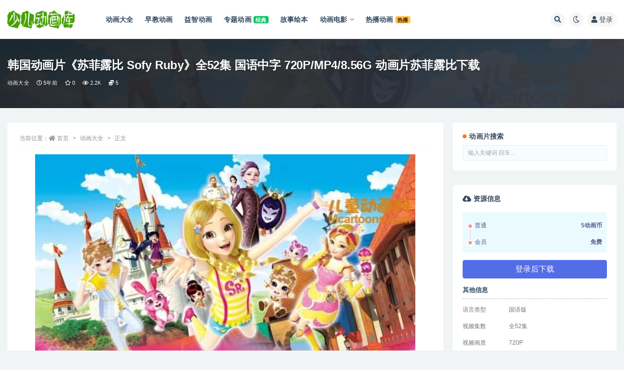

--- FILE ---
content_type: text/html; charset=UTF-8
request_url: https://www.sedhk.com/sofy-ruby.html
body_size: 19671
content:
<!doctype html>
<html lang="zh-CN">
<head>
	<meta http-equiv="Content-Type" content="text/html; charset=UTF-8">
	<meta name="viewport" content="width=device-width, initial-scale=1, minimum-scale=1, maximum-scale=1">
	<link rel="profile" href="https://gmpg.org/xfn/11">
	<title>韩国动画片《苏菲露比 Sofy Ruby》全52集 国语中字 720P/MP4/8.56G 动画片苏菲露比下载_少儿动画库</title>
<meta name='robots' content='max-image-preview:large' />
<meta name="keywords" content="女孩动画片,苏菲露比,韩国动画片,动画大全,">
<meta name="description" content="《苏菲露比》（Sofy Ruby）是一部由韩国制作的动画片，讲述三个女孩子得到一个魔法书解救小王子的故事。该动画片舞蹈和音乐都很棒，小公主们肯定很喜欢。 少儿动画库收录的《苏菲露比》全部52集，国语发音内置中文字幕;每集大小约170M，总大">
<meta property="og:title" content="韩国动画片《苏菲露比 Sofy Ruby》全52集 国语中字 720P/MP4/8.56G 动画片苏菲露比下载">
<meta property="og:description" content="《苏菲露比》（Sofy Ruby）是一部由韩国制作的动画片，讲述三个女孩子得到一个魔法书解救小王子的故事。该动画片舞蹈和音乐都很棒，小公主们肯定很喜欢。 少儿动画库收录的《苏菲露比》全部52集，国语发音内置中文字幕;每集大小约170M，总大">
<meta property="og:type" content="article">
<meta property="og:url" content="https://www.sedhk.com/sofy-ruby.html">
<meta property="og:site_name" content="少儿动画库">
<meta property="og:image" content="https://www.sedhk.com/wp-content/uploads/2020/07/202030070201371.jpg">
<link href="https://www.sedhk.com/favicon.ico" rel="icon">
<link rel='stylesheet' id='classic-theme-styles-css' href='https://www.sedhk.com/wp-includes/css/classic-themes.min.css' media='all' />
<style id='global-styles-inline-css'>
body{--wp--preset--color--black: #000000;--wp--preset--color--cyan-bluish-gray: #abb8c3;--wp--preset--color--white: #ffffff;--wp--preset--color--pale-pink: #f78da7;--wp--preset--color--vivid-red: #cf2e2e;--wp--preset--color--luminous-vivid-orange: #ff6900;--wp--preset--color--luminous-vivid-amber: #fcb900;--wp--preset--color--light-green-cyan: #7bdcb5;--wp--preset--color--vivid-green-cyan: #00d084;--wp--preset--color--pale-cyan-blue: #8ed1fc;--wp--preset--color--vivid-cyan-blue: #0693e3;--wp--preset--color--vivid-purple: #9b51e0;--wp--preset--gradient--vivid-cyan-blue-to-vivid-purple: linear-gradient(135deg,rgba(6,147,227,1) 0%,rgb(155,81,224) 100%);--wp--preset--gradient--light-green-cyan-to-vivid-green-cyan: linear-gradient(135deg,rgb(122,220,180) 0%,rgb(0,208,130) 100%);--wp--preset--gradient--luminous-vivid-amber-to-luminous-vivid-orange: linear-gradient(135deg,rgba(252,185,0,1) 0%,rgba(255,105,0,1) 100%);--wp--preset--gradient--luminous-vivid-orange-to-vivid-red: linear-gradient(135deg,rgba(255,105,0,1) 0%,rgb(207,46,46) 100%);--wp--preset--gradient--very-light-gray-to-cyan-bluish-gray: linear-gradient(135deg,rgb(238,238,238) 0%,rgb(169,184,195) 100%);--wp--preset--gradient--cool-to-warm-spectrum: linear-gradient(135deg,rgb(74,234,220) 0%,rgb(151,120,209) 20%,rgb(207,42,186) 40%,rgb(238,44,130) 60%,rgb(251,105,98) 80%,rgb(254,248,76) 100%);--wp--preset--gradient--blush-light-purple: linear-gradient(135deg,rgb(255,206,236) 0%,rgb(152,150,240) 100%);--wp--preset--gradient--blush-bordeaux: linear-gradient(135deg,rgb(254,205,165) 0%,rgb(254,45,45) 50%,rgb(107,0,62) 100%);--wp--preset--gradient--luminous-dusk: linear-gradient(135deg,rgb(255,203,112) 0%,rgb(199,81,192) 50%,rgb(65,88,208) 100%);--wp--preset--gradient--pale-ocean: linear-gradient(135deg,rgb(255,245,203) 0%,rgb(182,227,212) 50%,rgb(51,167,181) 100%);--wp--preset--gradient--electric-grass: linear-gradient(135deg,rgb(202,248,128) 0%,rgb(113,206,126) 100%);--wp--preset--gradient--midnight: linear-gradient(135deg,rgb(2,3,129) 0%,rgb(40,116,252) 100%);--wp--preset--duotone--dark-grayscale: url('#wp-duotone-dark-grayscale');--wp--preset--duotone--grayscale: url('#wp-duotone-grayscale');--wp--preset--duotone--purple-yellow: url('#wp-duotone-purple-yellow');--wp--preset--duotone--blue-red: url('#wp-duotone-blue-red');--wp--preset--duotone--midnight: url('#wp-duotone-midnight');--wp--preset--duotone--magenta-yellow: url('#wp-duotone-magenta-yellow');--wp--preset--duotone--purple-green: url('#wp-duotone-purple-green');--wp--preset--duotone--blue-orange: url('#wp-duotone-blue-orange');--wp--preset--font-size--small: 13px;--wp--preset--font-size--medium: 20px;--wp--preset--font-size--large: 36px;--wp--preset--font-size--x-large: 42px;--wp--preset--spacing--20: 0.44rem;--wp--preset--spacing--30: 0.67rem;--wp--preset--spacing--40: 1rem;--wp--preset--spacing--50: 1.5rem;--wp--preset--spacing--60: 2.25rem;--wp--preset--spacing--70: 3.38rem;--wp--preset--spacing--80: 5.06rem;}:where(.is-layout-flex){gap: 0.5em;}body .is-layout-flow > .alignleft{float: left;margin-inline-start: 0;margin-inline-end: 2em;}body .is-layout-flow > .alignright{float: right;margin-inline-start: 2em;margin-inline-end: 0;}body .is-layout-flow > .aligncenter{margin-left: auto !important;margin-right: auto !important;}body .is-layout-constrained > .alignleft{float: left;margin-inline-start: 0;margin-inline-end: 2em;}body .is-layout-constrained > .alignright{float: right;margin-inline-start: 2em;margin-inline-end: 0;}body .is-layout-constrained > .aligncenter{margin-left: auto !important;margin-right: auto !important;}body .is-layout-constrained > :where(:not(.alignleft):not(.alignright):not(.alignfull)){max-width: var(--wp--style--global--content-size);margin-left: auto !important;margin-right: auto !important;}body .is-layout-constrained > .alignwide{max-width: var(--wp--style--global--wide-size);}body .is-layout-flex{display: flex;}body .is-layout-flex{flex-wrap: wrap;align-items: center;}body .is-layout-flex > *{margin: 0;}:where(.wp-block-columns.is-layout-flex){gap: 2em;}.has-black-color{color: var(--wp--preset--color--black) !important;}.has-cyan-bluish-gray-color{color: var(--wp--preset--color--cyan-bluish-gray) !important;}.has-white-color{color: var(--wp--preset--color--white) !important;}.has-pale-pink-color{color: var(--wp--preset--color--pale-pink) !important;}.has-vivid-red-color{color: var(--wp--preset--color--vivid-red) !important;}.has-luminous-vivid-orange-color{color: var(--wp--preset--color--luminous-vivid-orange) !important;}.has-luminous-vivid-amber-color{color: var(--wp--preset--color--luminous-vivid-amber) !important;}.has-light-green-cyan-color{color: var(--wp--preset--color--light-green-cyan) !important;}.has-vivid-green-cyan-color{color: var(--wp--preset--color--vivid-green-cyan) !important;}.has-pale-cyan-blue-color{color: var(--wp--preset--color--pale-cyan-blue) !important;}.has-vivid-cyan-blue-color{color: var(--wp--preset--color--vivid-cyan-blue) !important;}.has-vivid-purple-color{color: var(--wp--preset--color--vivid-purple) !important;}.has-black-background-color{background-color: var(--wp--preset--color--black) !important;}.has-cyan-bluish-gray-background-color{background-color: var(--wp--preset--color--cyan-bluish-gray) !important;}.has-white-background-color{background-color: var(--wp--preset--color--white) !important;}.has-pale-pink-background-color{background-color: var(--wp--preset--color--pale-pink) !important;}.has-vivid-red-background-color{background-color: var(--wp--preset--color--vivid-red) !important;}.has-luminous-vivid-orange-background-color{background-color: var(--wp--preset--color--luminous-vivid-orange) !important;}.has-luminous-vivid-amber-background-color{background-color: var(--wp--preset--color--luminous-vivid-amber) !important;}.has-light-green-cyan-background-color{background-color: var(--wp--preset--color--light-green-cyan) !important;}.has-vivid-green-cyan-background-color{background-color: var(--wp--preset--color--vivid-green-cyan) !important;}.has-pale-cyan-blue-background-color{background-color: var(--wp--preset--color--pale-cyan-blue) !important;}.has-vivid-cyan-blue-background-color{background-color: var(--wp--preset--color--vivid-cyan-blue) !important;}.has-vivid-purple-background-color{background-color: var(--wp--preset--color--vivid-purple) !important;}.has-black-border-color{border-color: var(--wp--preset--color--black) !important;}.has-cyan-bluish-gray-border-color{border-color: var(--wp--preset--color--cyan-bluish-gray) !important;}.has-white-border-color{border-color: var(--wp--preset--color--white) !important;}.has-pale-pink-border-color{border-color: var(--wp--preset--color--pale-pink) !important;}.has-vivid-red-border-color{border-color: var(--wp--preset--color--vivid-red) !important;}.has-luminous-vivid-orange-border-color{border-color: var(--wp--preset--color--luminous-vivid-orange) !important;}.has-luminous-vivid-amber-border-color{border-color: var(--wp--preset--color--luminous-vivid-amber) !important;}.has-light-green-cyan-border-color{border-color: var(--wp--preset--color--light-green-cyan) !important;}.has-vivid-green-cyan-border-color{border-color: var(--wp--preset--color--vivid-green-cyan) !important;}.has-pale-cyan-blue-border-color{border-color: var(--wp--preset--color--pale-cyan-blue) !important;}.has-vivid-cyan-blue-border-color{border-color: var(--wp--preset--color--vivid-cyan-blue) !important;}.has-vivid-purple-border-color{border-color: var(--wp--preset--color--vivid-purple) !important;}.has-vivid-cyan-blue-to-vivid-purple-gradient-background{background: var(--wp--preset--gradient--vivid-cyan-blue-to-vivid-purple) !important;}.has-light-green-cyan-to-vivid-green-cyan-gradient-background{background: var(--wp--preset--gradient--light-green-cyan-to-vivid-green-cyan) !important;}.has-luminous-vivid-amber-to-luminous-vivid-orange-gradient-background{background: var(--wp--preset--gradient--luminous-vivid-amber-to-luminous-vivid-orange) !important;}.has-luminous-vivid-orange-to-vivid-red-gradient-background{background: var(--wp--preset--gradient--luminous-vivid-orange-to-vivid-red) !important;}.has-very-light-gray-to-cyan-bluish-gray-gradient-background{background: var(--wp--preset--gradient--very-light-gray-to-cyan-bluish-gray) !important;}.has-cool-to-warm-spectrum-gradient-background{background: var(--wp--preset--gradient--cool-to-warm-spectrum) !important;}.has-blush-light-purple-gradient-background{background: var(--wp--preset--gradient--blush-light-purple) !important;}.has-blush-bordeaux-gradient-background{background: var(--wp--preset--gradient--blush-bordeaux) !important;}.has-luminous-dusk-gradient-background{background: var(--wp--preset--gradient--luminous-dusk) !important;}.has-pale-ocean-gradient-background{background: var(--wp--preset--gradient--pale-ocean) !important;}.has-electric-grass-gradient-background{background: var(--wp--preset--gradient--electric-grass) !important;}.has-midnight-gradient-background{background: var(--wp--preset--gradient--midnight) !important;}.has-small-font-size{font-size: var(--wp--preset--font-size--small) !important;}.has-medium-font-size{font-size: var(--wp--preset--font-size--medium) !important;}.has-large-font-size{font-size: var(--wp--preset--font-size--large) !important;}.has-x-large-font-size{font-size: var(--wp--preset--font-size--x-large) !important;}
.wp-block-navigation a:where(:not(.wp-element-button)){color: inherit;}
:where(.wp-block-columns.is-layout-flex){gap: 2em;}
.wp-block-pullquote{font-size: 1.5em;line-height: 1.6;}
</style>
<link rel='stylesheet' id='bootstrap-css' href='https://www.sedhk.com/wp-content/themes/ripro-v2/assets/bootstrap/css/bootstrap.min.css' media='all' />
<link rel='stylesheet' id='csf-fa5-css' href='https://cdn.bootcdn.net/ajax/libs/font-awesome/5.15.1/css/all.min.css' media='all' />
<link rel='stylesheet' id='csf-fa5-v4-shims-css' href='https://cdn.bootcdn.net/ajax/libs/font-awesome/5.15.1/css/v4-shims.min.css' media='all' />
<link rel='stylesheet' id='plugins-css' href='https://www.sedhk.com/wp-content/themes/ripro-v2/assets/css/plugins.css' media='all' />
<link rel='stylesheet' id='app-css' href='https://www.sedhk.com/wp-content/themes/ripro-v2/assets/css/app.css' media='all' />
<link rel='stylesheet' id='dark-css' href='https://www.sedhk.com/wp-content/themes/ripro-v2/assets/css/dark.css' media='all' />
<link rel='stylesheet' id='wp_stylesheet-css' href='https://www.sedhk.com/wp-content/themes/ripro-v2/shortcodes/shortcodes.css' media='all' />
<script src='https://www.sedhk.com/wp-content/themes/ripro-v2/assets/js/jquery.min.js' id='jquery-js'></script>
<link rel="canonical" href="https://www.sedhk.com/sofy-ruby.html" />
</head>
<body class="post-template-default single single-post postid-22617 single-format-standard wide-screen navbar-sticky with-hero hero-wide hero-shop pagination-numeric no-off-canvas sidebar-right">
<svg xmlns="http://www.w3.org/2000/svg" viewBox="0 0 0 0" width="0" height="0" focusable="false" role="none" style="visibility: hidden; position: absolute; left: -9999px; overflow: hidden;" ><defs><filter id="wp-duotone-dark-grayscale"><feColorMatrix color-interpolation-filters="sRGB" type="matrix" values=" .299 .587 .114 0 0 .299 .587 .114 0 0 .299 .587 .114 0 0 .299 .587 .114 0 0 " /><feComponentTransfer color-interpolation-filters="sRGB" ><feFuncR type="table" tableValues="0 0.49803921568627" /><feFuncG type="table" tableValues="0 0.49803921568627" /><feFuncB type="table" tableValues="0 0.49803921568627" /><feFuncA type="table" tableValues="1 1" /></feComponentTransfer><feComposite in2="SourceGraphic" operator="in" /></filter></defs></svg><svg xmlns="http://www.w3.org/2000/svg" viewBox="0 0 0 0" width="0" height="0" focusable="false" role="none" style="visibility: hidden; position: absolute; left: -9999px; overflow: hidden;" ><defs><filter id="wp-duotone-grayscale"><feColorMatrix color-interpolation-filters="sRGB" type="matrix" values=" .299 .587 .114 0 0 .299 .587 .114 0 0 .299 .587 .114 0 0 .299 .587 .114 0 0 " /><feComponentTransfer color-interpolation-filters="sRGB" ><feFuncR type="table" tableValues="0 1" /><feFuncG type="table" tableValues="0 1" /><feFuncB type="table" tableValues="0 1" /><feFuncA type="table" tableValues="1 1" /></feComponentTransfer><feComposite in2="SourceGraphic" operator="in" /></filter></defs></svg><svg xmlns="http://www.w3.org/2000/svg" viewBox="0 0 0 0" width="0" height="0" focusable="false" role="none" style="visibility: hidden; position: absolute; left: -9999px; overflow: hidden;" ><defs><filter id="wp-duotone-purple-yellow"><feColorMatrix color-interpolation-filters="sRGB" type="matrix" values=" .299 .587 .114 0 0 .299 .587 .114 0 0 .299 .587 .114 0 0 .299 .587 .114 0 0 " /><feComponentTransfer color-interpolation-filters="sRGB" ><feFuncR type="table" tableValues="0.54901960784314 0.98823529411765" /><feFuncG type="table" tableValues="0 1" /><feFuncB type="table" tableValues="0.71764705882353 0.25490196078431" /><feFuncA type="table" tableValues="1 1" /></feComponentTransfer><feComposite in2="SourceGraphic" operator="in" /></filter></defs></svg><svg xmlns="http://www.w3.org/2000/svg" viewBox="0 0 0 0" width="0" height="0" focusable="false" role="none" style="visibility: hidden; position: absolute; left: -9999px; overflow: hidden;" ><defs><filter id="wp-duotone-blue-red"><feColorMatrix color-interpolation-filters="sRGB" type="matrix" values=" .299 .587 .114 0 0 .299 .587 .114 0 0 .299 .587 .114 0 0 .299 .587 .114 0 0 " /><feComponentTransfer color-interpolation-filters="sRGB" ><feFuncR type="table" tableValues="0 1" /><feFuncG type="table" tableValues="0 0.27843137254902" /><feFuncB type="table" tableValues="0.5921568627451 0.27843137254902" /><feFuncA type="table" tableValues="1 1" /></feComponentTransfer><feComposite in2="SourceGraphic" operator="in" /></filter></defs></svg><svg xmlns="http://www.w3.org/2000/svg" viewBox="0 0 0 0" width="0" height="0" focusable="false" role="none" style="visibility: hidden; position: absolute; left: -9999px; overflow: hidden;" ><defs><filter id="wp-duotone-midnight"><feColorMatrix color-interpolation-filters="sRGB" type="matrix" values=" .299 .587 .114 0 0 .299 .587 .114 0 0 .299 .587 .114 0 0 .299 .587 .114 0 0 " /><feComponentTransfer color-interpolation-filters="sRGB" ><feFuncR type="table" tableValues="0 0" /><feFuncG type="table" tableValues="0 0.64705882352941" /><feFuncB type="table" tableValues="0 1" /><feFuncA type="table" tableValues="1 1" /></feComponentTransfer><feComposite in2="SourceGraphic" operator="in" /></filter></defs></svg><svg xmlns="http://www.w3.org/2000/svg" viewBox="0 0 0 0" width="0" height="0" focusable="false" role="none" style="visibility: hidden; position: absolute; left: -9999px; overflow: hidden;" ><defs><filter id="wp-duotone-magenta-yellow"><feColorMatrix color-interpolation-filters="sRGB" type="matrix" values=" .299 .587 .114 0 0 .299 .587 .114 0 0 .299 .587 .114 0 0 .299 .587 .114 0 0 " /><feComponentTransfer color-interpolation-filters="sRGB" ><feFuncR type="table" tableValues="0.78039215686275 1" /><feFuncG type="table" tableValues="0 0.94901960784314" /><feFuncB type="table" tableValues="0.35294117647059 0.47058823529412" /><feFuncA type="table" tableValues="1 1" /></feComponentTransfer><feComposite in2="SourceGraphic" operator="in" /></filter></defs></svg><svg xmlns="http://www.w3.org/2000/svg" viewBox="0 0 0 0" width="0" height="0" focusable="false" role="none" style="visibility: hidden; position: absolute; left: -9999px; overflow: hidden;" ><defs><filter id="wp-duotone-purple-green"><feColorMatrix color-interpolation-filters="sRGB" type="matrix" values=" .299 .587 .114 0 0 .299 .587 .114 0 0 .299 .587 .114 0 0 .299 .587 .114 0 0 " /><feComponentTransfer color-interpolation-filters="sRGB" ><feFuncR type="table" tableValues="0.65098039215686 0.40392156862745" /><feFuncG type="table" tableValues="0 1" /><feFuncB type="table" tableValues="0.44705882352941 0.4" /><feFuncA type="table" tableValues="1 1" /></feComponentTransfer><feComposite in2="SourceGraphic" operator="in" /></filter></defs></svg><svg xmlns="http://www.w3.org/2000/svg" viewBox="0 0 0 0" width="0" height="0" focusable="false" role="none" style="visibility: hidden; position: absolute; left: -9999px; overflow: hidden;" ><defs><filter id="wp-duotone-blue-orange"><feColorMatrix color-interpolation-filters="sRGB" type="matrix" values=" .299 .587 .114 0 0 .299 .587 .114 0 0 .299 .587 .114 0 0 .299 .587 .114 0 0 " /><feComponentTransfer color-interpolation-filters="sRGB" ><feFuncR type="table" tableValues="0.098039215686275 1" /><feFuncG type="table" tableValues="0 0.66274509803922" /><feFuncB type="table" tableValues="0.84705882352941 0.41960784313725" /><feFuncA type="table" tableValues="1 1" /></feComponentTransfer><feComposite in2="SourceGraphic" operator="in" /></filter></defs></svg><div id="app" class="site">
	
<header class="site-header">
    <div class="container">
	    <div class="navbar">
			  <div class="logo-wrapper">
          <a href="https://www.sedhk.com/">
        <img class="logo regular" src="https://www.sedhk.com/wp-content/uploads/2022/09/logo.png" alt="少儿动画库">
      </a>
    
  </div> 			
			<div class="sep"></div>
			
			<nav class="main-menu d-none d-lg-block">
			<ul id="menu-%e5%af%bc%e8%88%aa%e8%8f%9c%e5%8d%95" class="nav-list u-plain-list"><li class="menu-item menu-item-type-taxonomy menu-item-object-category current-post-ancestor current-menu-parent current-post-parent"><a href="https://www.sedhk.com/animation-store"><span class="mdi mdi-heart-multiple-outline"> 动画大全</span></a></li>
<li class="menu-item menu-item-type-taxonomy menu-item-object-category"><a href="https://www.sedhk.com/childhood"><span class="mdi mdi-account-clock-outline"> 早教动画</span></a></li>
<li class="menu-item menu-item-type-taxonomy menu-item-object-category"><a href="https://www.sedhk.com/intelligence-development"><span class="mdi mdi-palette-outline"> 益智动画</span></a></li>
<li class="menu-item menu-item-type-taxonomy menu-item-object-category"><a href="https://www.sedhk.com/subject-animation"><span class="mdi mdi-presentation-play"> 专题动画</span>    <span class="badge badge-success">经典</span></a></li>
<li class="menu-item menu-item-type-taxonomy menu-item-object-category"><a href="https://www.sedhk.com/picture-books-2"><span class="mdi mdi-firebase"> 故事绘本</span></a></li>
<li class="menu-item-mega menu-item menu-item-type-taxonomy menu-item-object-category menu-item-has-children menu-item-mega"><a href="https://www.sedhk.com/animated-film"><span class="mdi mdi-movie-outline"> 动画电影</span></a><div class="mega-menu"><div class="menu-posts owl"><div class="menu-post"><div class="entry-media"><div class="placeholder" style="padding-bottom: 111.11111111111%"><a target="_blank" href="https://www.sedhk.com/if-you-give-a-mouse-a-christmas-cookie.html" title="动画电影《如果你给老鼠一个圣诞饼干 If You Give a Mouse a Christmas Cookie》国英日法等多语音轨+多国字幕 官方纯净无水印版 1080P/MKV/6.02G 动画片下载" rel="nofollow noopener noreferrer"><img class="lazyload" data-src="https://www.sedhk.com/wp-content/themes/ripro-v2/timthumb.php?src=https://www.sedhk.com/wp-content/uploads/2024/04/202406040149036-2.jpg&w=180&h=200&zc=1&a=c&q=90" src="" alt="动画电影《如果你给老鼠一个圣诞饼干 If You Give a Mouse a Christmas Cookie》国英日法等多语音轨+多国字幕 官方纯净无水印版 1080P/MKV/6.02G 动画片下载" /></a></div></div><h2 class="entry-title"><a target="_blank" href="https://www.sedhk.com/if-you-give-a-mouse-a-christmas-cookie.html" title="动画电影《如果你给老鼠一个圣诞饼干 If You Give a Mouse a Christmas Cookie》国英日法等多语音轨+多国字幕 官方纯净无水印版 1080P/MKV/6.02G 动画片下载" rel="bookmark">动画电影《如果你给老鼠一个圣诞饼干 If You Give a Mouse a Christmas Cookie》国英日法等多语音轨+多国字幕 官方纯净无水印版 1080P/MKV/6.02G 动画片下载</a></h2></div><div class="menu-post"><div class="entry-media"><div class="placeholder" style="padding-bottom: 111.11111111111%"><a target="_blank" href="https://www.sedhk.com/a-very-groovy-valentines-day.html" title="动画片电影《小猫皮特：奇妙的情人节 Pete the Cat: A Very Groovy Valentine's Day》国英日法等多语音轨+多国字幕 官方纯净无水印版 1080P/MKV/2.84G 动画片小猫皮特下载" rel="nofollow noopener noreferrer"><img class="lazyload" data-src="https://www.sedhk.com/wp-content/themes/ripro-v2/timthumb.php?src=https://www.sedhk.com/wp-content/uploads/2024/04/202406042148105.jpg&w=180&h=200&zc=1&a=c&q=90" src="" alt="动画片电影《小猫皮特：奇妙的情人节 Pete the Cat: A Very Groovy Valentine's Day》国英日法等多语音轨+多国字幕 官方纯净无水印版 1080P/MKV/2.84G 动画片小猫皮特下载" /></a></div></div><h2 class="entry-title"><a target="_blank" href="https://www.sedhk.com/a-very-groovy-valentines-day.html" title="动画片电影《小猫皮特：奇妙的情人节 Pete the Cat: A Very Groovy Valentine's Day》国英日法等多语音轨+多国字幕 官方纯净无水印版 1080P/MKV/2.84G 动画片小猫皮特下载" rel="bookmark">动画片电影《小猫皮特：奇妙的情人节 Pete the Cat: A Very Groovy Valentine's Day》国英日法等多语音轨+多国字幕 官方纯净无水印版 1080P/MKV/2.84G 动画片小猫皮特下载</a></h2></div><div class="menu-post"><div class="entry-media"><div class="placeholder" style="padding-bottom: 111.11111111111%"><a target="_blank" href="https://www.sedhk.com/school-starts-tomorrow.html" title="动画片电影《小猫皮特：新学年音乐剧 Pete the Cat: School Starts Tomorrow》国英日法等多语音轨+多国字幕 官方纯净无水印版 1080P/MKV/2.7G 动画片小猫皮特下载" rel="nofollow noopener noreferrer"><img class="lazyload" data-src="https://www.sedhk.com/wp-content/themes/ripro-v2/timthumb.php?src=https://www.sedhk.com/wp-content/uploads/2024/04/202406042114385-2.jpg&w=180&h=200&zc=1&a=c&q=90" src="" alt="动画片电影《小猫皮特：新学年音乐剧 Pete the Cat: School Starts Tomorrow》国英日法等多语音轨+多国字幕 官方纯净无水印版 1080P/MKV/2.7G 动画片小猫皮特下载" /></a></div></div><h2 class="entry-title"><a target="_blank" href="https://www.sedhk.com/school-starts-tomorrow.html" title="动画片电影《小猫皮特：新学年音乐剧 Pete the Cat: School Starts Tomorrow》国英日法等多语音轨+多国字幕 官方纯净无水印版 1080P/MKV/2.7G 动画片小猫皮特下载" rel="bookmark">动画片电影《小猫皮特：新学年音乐剧 Pete the Cat: School Starts Tomorrow》国英日法等多语音轨+多国字幕 官方纯净无水印版 1080P/MKV/2.7G 动画片小猫皮特下载</a></h2></div><div class="menu-post"><div class="entry-media"><div class="placeholder" style="padding-bottom: 111.11111111111%"><a target="_blank" href="https://www.sedhk.com/a-groovy-new-year.html" title="动画片电影《小猫皮特：奇妙的新年 Pete the Cat: A Groovy New Year》国英日法等多语音轨+多国字幕 官方纯净无水印版 1080P/MKV/3.21G 动画片小猫皮特下载" rel="nofollow noopener noreferrer"><img class="lazyload" data-src="https://www.sedhk.com/wp-content/themes/ripro-v2/timthumb.php?src=https://www.sedhk.com/wp-content/uploads/2024/04/202406042135145-1.jpg&w=180&h=200&zc=1&a=c&q=90" src="" alt="动画片电影《小猫皮特：奇妙的新年 Pete the Cat: A Groovy New Year》国英日法等多语音轨+多国字幕 官方纯净无水印版 1080P/MKV/3.21G 动画片小猫皮特下载" /></a></div></div><h2 class="entry-title"><a target="_blank" href="https://www.sedhk.com/a-groovy-new-year.html" title="动画片电影《小猫皮特：奇妙的新年 Pete the Cat: A Groovy New Year》国英日法等多语音轨+多国字幕 官方纯净无水印版 1080P/MKV/3.21G 动画片小猫皮特下载" rel="bookmark">动画片电影《小猫皮特：奇妙的新年 Pete the Cat: A Groovy New Year》国英日法等多语音轨+多国字幕 官方纯净无水印版 1080P/MKV/3.21G 动画片小猫皮特下载</a></h2></div><div class="menu-post"><div class="entry-media"><div class="placeholder" style="padding-bottom: 111.11111111111%"><a target="_blank" href="https://www.sedhk.com/a-very-groovy-christmas.html" title="动画片电影《小猫皮特：奇妙的圣诞节 Pete the Cat: A Very Groovy Christmas》国英日法等多语音轨+多国字幕 官方纯净无水印版 1080P/MKV/4.5G 动画片小猫皮特下载" rel="nofollow noopener noreferrer"><img class="lazyload" data-src="https://www.sedhk.com/wp-content/themes/ripro-v2/timthumb.php?src=https://www.sedhk.com/wp-content/uploads/2024/04/202406041832436.jpg&w=180&h=200&zc=1&a=c&q=90" src="" alt="动画片电影《小猫皮特：奇妙的圣诞节 Pete the Cat: A Very Groovy Christmas》国英日法等多语音轨+多国字幕 官方纯净无水印版 1080P/MKV/4.5G 动画片小猫皮特下载" /></a></div></div><h2 class="entry-title"><a target="_blank" href="https://www.sedhk.com/a-very-groovy-christmas.html" title="动画片电影《小猫皮特：奇妙的圣诞节 Pete the Cat: A Very Groovy Christmas》国英日法等多语音轨+多国字幕 官方纯净无水印版 1080P/MKV/4.5G 动画片小猫皮特下载" rel="bookmark">动画片电影《小猫皮特：奇妙的圣诞节 Pete the Cat: A Very Groovy Christmas》国英日法等多语音轨+多国字幕 官方纯净无水印版 1080P/MKV/4.5G 动画片小猫皮特下载</a></h2></div><div class="menu-post"><div class="entry-media"><div class="placeholder" style="padding-bottom: 111.11111111111%"><a target="_blank" href="https://www.sedhk.com/thelma-the-unicorn.html" title="美国儿童动画电影《独角兽塞尔玛 Thelma the Unicorn》43国语言(含国语)43国字幕(含国语) 官方纯净无水印版收藏版 高码1080P/MKV/28.8G 动画片独角兽塞尔玛下载" rel="nofollow noopener noreferrer"><img class="lazyload" data-src="https://www.sedhk.com/wp-content/themes/ripro-v2/timthumb.php?src=https://sedhkcom.icdn.top/wp-content/uploads/2024/05/202424051350328.jpg&w=180&h=200&zc=1&a=c&q=90" src="" alt="美国儿童动画电影《独角兽塞尔玛 Thelma the Unicorn》43国语言(含国语)43国字幕(含国语) 官方纯净无水印版收藏版 高码1080P/MKV/28.8G 动画片独角兽塞尔玛下载" /></a></div></div><h2 class="entry-title"><a target="_blank" href="https://www.sedhk.com/thelma-the-unicorn.html" title="美国儿童动画电影《独角兽塞尔玛 Thelma the Unicorn》43国语言(含国语)43国字幕(含国语) 官方纯净无水印版收藏版 高码1080P/MKV/28.8G 动画片独角兽塞尔玛下载" rel="bookmark">美国儿童动画电影《独角兽塞尔玛 Thelma the Unicorn》43国语言(含国语)43国字幕(含国语) 官方纯净无水印版收藏版 高码1080P/MKV/28.8G 动画片独角兽塞尔玛下载</a></h2></div><div class="menu-post"><div class="entry-media"><div class="placeholder" style="padding-bottom: 111.11111111111%"><a target="_blank" href="https://www.sedhk.com/the-addams-family.html" title="美国动画电影《亚当斯一家 The Addams Family》英语中英双字 1080P/MP4/1.64G 动画片阿达一族" rel="nofollow noopener noreferrer"><img class="lazyload" data-src="https://www.sedhk.com/wp-content/themes/ripro-v2/timthumb.php?src=https://sedhkcom.icdn.top/wp-content/uploads/2022/08/202224101657212.jpg&w=180&h=200&zc=1&a=c&q=90" src="" alt="美国动画电影《亚当斯一家 The Addams Family》英语中英双字 1080P/MP4/1.64G 动画片阿达一族" /></a></div></div><h2 class="entry-title"><a target="_blank" href="https://www.sedhk.com/the-addams-family.html" title="美国动画电影《亚当斯一家 The Addams Family》英语中英双字 1080P/MP4/1.64G 动画片阿达一族" rel="bookmark">美国动画电影《亚当斯一家 The Addams Family》英语中英双字 1080P/MP4/1.64G 动画片阿达一族</a></h2></div><div class="menu-post"><div class="entry-media"><div class="placeholder" style="padding-bottom: 111.11111111111%"><a target="_blank" href="https://www.sedhk.com/kamen-rider-zero-one-01hers-kamen-rider-metsuboujinrai.html" title="日本动画电影《零一 Others 假面骑士灭亡迅雷 Kamen Rider Zero-One 01hers: Kamen Rider Metsuboujinrai》日语中字 1080P/MP4/1.55G 动画片假面骑士下载" rel="nofollow noopener noreferrer"><img class="lazyload" data-src="https://www.sedhk.com/wp-content/themes/ripro-v2/timthumb.php?src=https://www.sedhk.com/wp-content/uploads/2024/06/e708b9bb6e5532d1be6a4b95ce65e6d9.jpeg&w=180&h=200&zc=1&a=c&q=90" src="" alt="日本动画电影《零一 Others 假面骑士灭亡迅雷 Kamen Rider Zero-One 01hers: Kamen Rider Metsuboujinrai》日语中字 1080P/MP4/1.55G 动画片假面骑士下载" /></a></div></div><h2 class="entry-title"><a target="_blank" href="https://www.sedhk.com/kamen-rider-zero-one-01hers-kamen-rider-metsuboujinrai.html" title="日本动画电影《零一 Others 假面骑士灭亡迅雷 Kamen Rider Zero-One 01hers: Kamen Rider Metsuboujinrai》日语中字 1080P/MP4/1.55G 动画片假面骑士下载" rel="bookmark">日本动画电影《零一 Others 假面骑士灭亡迅雷 Kamen Rider Zero-One 01hers: Kamen Rider Metsuboujinrai》日语中字 1080P/MP4/1.55G 动画片假面骑士下载</a></h2></div></div></div></li>
<li class="menu-item menu-item-type-taxonomy menu-item-object-category"><a href="https://www.sedhk.com/hot-animation"><span class="mdi mdi-eye-check-outline"> 热播动画</span>    <span class="badge badge-warning">热播</span></a></li>
</ul>			</nav>
			
			<div class="actions">
				
								<span class="btn btn-sm search-open navbar-button ml-2" rel="nofollow noopener noreferrer" data-action="omnisearch-open" data-target="#omnisearch" title="搜索"><i class="fas fa-search"></i></span>
				
				
						        <span class="btn btn-sm toggle-dark navbar-button ml-2" rel="nofollow noopener noreferrer" title="夜间模式"><i class="fa fa-moon-o"></i></span>
                                
				<!-- user navbar dropdown  -->
		        				<a class="login-btn navbar-button ml-2" rel="nofollow noopener noreferrer" href="#"><i class="fa fa-user mr-1"></i>登录</a>
								<!-- user navbar dropdown -->

                
		        <div class="burger"></div>

		        
		    </div>
		    
	    </div>
    </div>
</header>

<div class="header-gap"></div>


<div class="hero lazyload visible" data-bg="https://www.sedhk.com/wp-content/uploads/2020/07/202030070201371.jpg">
<div class="container"><header class="entry-header">
<h1 class="entry-title">韩国动画片《苏菲露比 Sofy Ruby》全52集 国语中字 720P/MP4/8.56G 动画片苏菲露比下载</h1>          <div class="entry-meta">
            
                          <span class="meta-category">
                <a href="https://www.sedhk.com/animation-store" rel="category">动画大全</a>
              </span>
                          <span class="meta-date">
                  <time datetime="2021-01-01T09:46:11+08:00">
                    <i class="fa fa-clock-o"></i>
                    5年前                  </time>
              </span>
                            <span class="meta-favnum"><i class="far fa-star"></i> 0</span>
                            <span class="meta-views"><i class="fa fa-eye"></i> 2.2K</span>
            <span class="meta-shhop-icon"><i class="fas fa-coins"></i> 5</span>                <span class="meta-edit"></span>
            

          </div>
        </header>
</div></div>	<main id="main" role="main" class="site-content">
<div class="container">
	<div class="row">
		<div class="content-column col-lg-9">
			<div class="content-area">
				<article id="post-22617" class="article-content post-22617 post type-post status-publish format-standard hentry category-animation-store tag-74 tag-1238 tag-17">

  <div class="container">
        <div class="article-crumb"><ol class="breadcrumb">当前位置：<li class="home"><i class="fa fa-home"></i> <a href="https://www.sedhk.com">首页</a></li><li><a href="https://www.sedhk.com/animation-store">动画大全</a></li><li class="active">正文</li></ol></div>
    
    
    <div class="pt-0 d-none d-block d-xl-none d-lg-none"><aside id="header-widget-shop-down" class="widget-area"><p></p></aside></div>  
    <div class="entry-wrapper">
            <div class="entry-content u-text-format u-clearfix">
        <p><img decoding="async" src="https://www.sedhk.com/wp-content/uploads/2020/07/202030070201371.jpg" alt="" class="aligncenter size-full wp-image-22864" /></p>
<p>《苏菲露比》（Sofy Ruby）是一部由韩国制作的动画片，讲述三个女孩子得到一个魔法书解救小王子的故事。该动画片舞蹈和音乐都很棒，小公主们肯定很喜欢。</p>
<blockquote><p>少儿动画库收录的《苏菲露比》全部52集，国语发音内置中文字幕;每集大小约170M，总大小8.56G，单集播放时长约17分钟，720P高清MP4格式，百度网盘下载。可以在电视机或电脑、平板、IPAD、手机等各种设备播放！</p></blockquote>
<p><img decoding="async" src="https://www.sedhk.com/wp-content/uploads/2020/07/202030070157082.jpg" alt="" class="aligncenter size-full wp-image-22859" /></p>
<h2>《苏菲露比》 简介</h2>
<p>露比与她的朋友们生活在黄月学校沙拉拉小镇里。突然有一天，女主人公露比偶然间得到了一个魔法本，从此遇到了活在现实世界的小王子，因为小王子被施了诅咒，为了帮助小王子变回从前的模样，与小王子一起完成每一个任务。她们能完成每一个任务去帮助斯比奈王子回归正常生活吗？</p>
<h2>《苏菲露比》 剧集目录</h2>
<div class="su-expand su-expand-collapsed su-expand-link-style-button" data-height="120"><div class="su-expand-content su-u-trim" style="color:#333333;max-height:120px;overflow:hidden">第01集 我的名字叫苏菲露比<br />
第02集 甜蜜的艺术<br />
第03集 动物们，拜托你了<br />
第04集 肥胖要怪谁呢<br />
第05集 学校的后山里有宝藏<br />
第06集 扑通扑通，神秘的声音<br />
第07集 请大家小心台风<br />
第08集 魔法露营车<br />
第09集 一闪一闪，星光露营<br />
第10集 我想要回家<br />
第11集 快来守护王子<br />
第12集 成为小木匠的亚缇<br />
第13集 铿铿锵锵 去找饼干餐车（一）<br />
第14集 铿铿锵锵 去找饼干餐车（二）<br />
第15集 潜水员苏菲<br />
第16集 要更美丽 更潇洒<br />
第17集 一起做花茶<br />
第18集 小王子的危机<br />
第19集 秘密（一）<br />
第20集 秘密（二）<br />
第21集 去追独家<br />
第22集 我们去看烟花秀<br />
第23集 鬼屋大骚动<br />
第24集 亚缇她变了<br />
第25集 让演唱会如期举行（一）<br />
第26集 让演唱会如期举行（二）<br />
第27集 名画的故事<br />
第28集 人鱼骚动<br />
第29集 挑战训练宠物犬（一）<br />
第30集 挑战训练宠物犬（二）<br />
第31集 模特很辛苦<br />
第32集 华丽的变身<br />
第33集 我们喜欢偶戏（一）<br />
第34集 我们喜欢偶戏（二）<br />
第35集 自己做饰品<br />
第36集 戒指失踪案<br />
第37集 惊喜宴会的小骚动（一）<br />
第38集 惊喜宴会的小骚动（二）<br />
第39集 介绍我们小镇<br />
第40集 适合我的购物<br />
第41集 让我了解你的想法<br />
第42集 去找项链小偷<br />
第43集 梦幻双人组（一）<br />
第44集 梦幻双人组（二）<br />
第45集 老师的婚礼（一）<br />
第46集 老师的婚礼（二）<br />
第47集 一起来调香水<br />
第48集 我们需要翻译<br />
第49集 鹰眼变成婴儿（一）<br />
第50集 鹰眼变成婴儿（二）<br />
第51集 说出你的心愿来（一）<br />
第52集 说出你的心愿来（二）</div><div class="su-expand-link su-expand-link-more" style="text-align:left"><a href="javascript:;" style="color:#000000;border-color:#000000"><i class="sui sui-eye" style="" aria-label=""></i><span style="border-color:#000000">点击展开剧集列表</span></a></div><div class="su-expand-link su-expand-link-less" style="text-align:left"><a href="javascript:;" style="color:#000000;border-color:#000000"><i class="sui sui-eye-slash" style="" aria-label=""></i><span style="border-color:#000000">点击收起剧集列表</span></a></div></div>
<h2>《苏菲露比》 视频预览</h2>
<p><img decoding="async" src="https://www.sedhk.com/wp-content/uploads/2020/07/202030070157085.jpg" alt="" class="aligncenter size-full wp-image-22862" /></p>
<p><img decoding="async" src="https://www.sedhk.com/wp-content/uploads/2020/07/202030070157084.jpg" alt="" class="aligncenter size-full wp-image-22861" /></p>
<p><img decoding="async" src="https://www.sedhk.com/wp-content/uploads/2020/07/202030070157083.jpg" alt="" class="aligncenter size-full wp-image-22860" /></p>
<p><img decoding="async" src="https://www.sedhk.com/wp-content/uploads/2020/07/202030070157081.jpg" alt="" class="aligncenter size-full wp-image-22858" /></p>
<div class="post-note alert alert-warning mt-2" role="alert">声明：
1. 本站所有资源来源于用户上传和网络，如有侵权请邮件联系站长！<br>
2. 分享目的仅供大家学习和交流，请不要用于商业用途！<br>
3. 本站资源售价只是赞助，收取费用仅维持本站的日常运营所需！<br>
4. 为避免河蟹，本站资源都是加密压缩包，默认解压密码为"www.sedhk.com“如解压密码错误请在原文下载区域下方查看！<br>
新人必看：不会使用百度网盘请查看：<a href="https://www.sedhk.com/baiduyunpan-help" target="_blank" rel="noopener"><span style="color: #0000ff;">百度云盘的使用方法</span></a>；解压注意事项：<a href="https://www.sedhk.com/zz-tools" target="_blank" rel="noopener"><span style="color: #0000ff;">解压图文教程及注意事项</span></a>；其他问题请进入<a href="https://www.sedhk.com/" target="_blank" rel="noopener"><span style="color: #0000ff;">留言板对</span></a>反馈。</div><div class="entry-tags"><a href="https://www.sedhk.com/tag/%e5%a5%b3%e5%ad%a9%e5%8a%a8%e7%94%bb%e7%89%87" class="btn btn-sm btn-light mr-2" rel="tag">女孩动画片</a><a href="https://www.sedhk.com/tag/%e8%8b%8f%e8%8f%b2%e9%9c%b2%e6%af%94" class="btn btn-sm btn-light mr-2" rel="tag">苏菲露比</a><a href="https://www.sedhk.com/tag/%e9%9f%a9%e5%9b%bd%e5%8a%a8%e7%94%bb%e7%89%87" class="btn btn-sm btn-light mr-2" rel="tag">韩国动画片</a></div>
<div class="entry-share">
	<div class="row">
		<div class="col d-none d-lg-block">
            
            			
		</div>
		<div class="col-auto mb-3 mb-lg-0">

            
			<button class="go-star-btn btn btn-sm btn-white" data-id="22617"><i class="far fa-star"></i> 收藏</button>            
			            
            <button class="go-copy btn btn-sm btn-white" data-toggle="tooltip" data-placement="top" title="点击复制链接" data-clipboard-text="https://www.sedhk.com/sofy-ruby.html"><i class="fas fa-link"></i> 链接</button>
		</div>
	</div>
</div>

      </div>
          </div>
    

  </div>
</article>

<div class="entry-navigation">
	<div class="row">
            	<div class="col-lg-6 col-12">
            <a class="entry-page-prev" href="https://www.sedhk.com/justin-time-s3.html" title="加拿大动画片《贾斯汀时间 Justin Time》第三季全26集 国语版26集+英语版26集 1080P/MP4/5.43G 动画片贾斯汀时间下载">
                <div class="entry-page-icon"><i class="fas fa-arrow-left"></i></div>
                <div class="entry-page-info">
                    <span class="d-block rnav">上一篇</span>
                    <span class="d-block title">加拿大动画片《贾斯汀时间 Justin Time》第三季全26集 国语版26集+英语版26集 1080P/MP4/5.43G 动画片贾斯汀时间下载</span>
                </div>
            </a> 
        </div>
                    	<div class="col-lg-6 col-12">
            <a class="entry-page-next" href="https://www.sedhk.com/jungle-junction-s1.html" title="迪士尼益智动画片《妙妙森林 Jungle Junction》第一季全20集 中文版20集+英文版20集 高清/MP4/2.86G 动画片妙妙森林全集下载">
                <div class="entry-page-info">
                    <span class="d-block rnav">下一篇</span>
                    <span class="d-block title">迪士尼益智动画片《妙妙森林 Jungle Junction》第一季全20集 中文版20集+英文版20集 高清/MP4/2.86G 动画片妙妙森林全集下载</span>
                </div>
                <div class="entry-page-icon"><i class="fas fa-arrow-right"></i></div>
            </a>
        </div>
            </div>
</div>    <div class="related-posts">
        <h3 class="u-border-title">相关文章</h3>
        <div class="row">
                      <div class="col-lg-3 col-md-4 col-6 ">
              <article id="post-36931" class="post post-grid post-36931 type-post status-publish format-standard hentry category-animation-store tag-13 tag-bulongjiazu tag-115 tag-17">
                  <div class="entry-media"><div class="placeholder" style="padding-bottom: 111.11111111111%"><a target="_blank" href="https://www.sedhk.com/bulongjiazu.html" title="少儿动画片《咘隆家族》第三季全26集 1080P/MP4/3.9G 动画片咘隆家族全集下载" rel="nofollow noopener noreferrer"><img class="lazyload" data-src="https://www.sedhk.com/wp-content/themes/ripro-v2/timthumb.php?src=http://m.ykimg.com/0534400059CF51CA859B5E5BDF0539F3&w=180&h=200&zc=1&a=c&q=90" src="" alt="少儿动画片《咘隆家族》第三季全26集 1080P/MP4/3.9G 动画片咘隆家族全集下载" /></a></div></div>                  <div class="entry-wrapper">
                    <header class="entry-header"><h2 class="entry-title"><a target="_blank" href="https://www.sedhk.com/bulongjiazu.html" title="少儿动画片《咘隆家族》第三季全26集 1080P/MP4/3.9G 动画片咘隆家族全集下载" rel="bookmark">少儿动画片《咘隆家族》第三季全26集 1080P/MP4/3.9G 动画片咘隆家族全集下载</a></h2></header>
                                    </div>
            </article>
          </div>
                      <div class="col-lg-3 col-md-4 col-6 ">
              <article id="post-37002" class="post post-grid post-37002 type-post status-publish format-standard hentry category-animation-store category-hot-animation category-intelligence-development tag-13 tag-1446 tag-26 tag-14 tag-super-wings tag-17">
                  <div class="entry-media"><div class="placeholder" style="padding-bottom: 111.11111111111%"><a target="_blank" href="https://www.sedhk.com/super-wings-s12.html" title="益智动画片《超级飞侠  Super Wings》第十二季全20集 国语中字 1080P/MP4/3.42G 动画片超级飞侠下载" rel="nofollow noopener noreferrer"><img class="lazyload" data-src="https://www.sedhk.com/wp-content/themes/ripro-v2/timthumb.php?src=http://m.ykimg.com/05340000628731C813EB660937E29BD4&w=180&h=200&zc=1&a=c&q=90" src="" alt="益智动画片《超级飞侠  Super Wings》第十二季全20集 国语中字 1080P/MP4/3.42G 动画片超级飞侠下载" /></a></div></div>                  <div class="entry-wrapper">
                    <header class="entry-header"><h2 class="entry-title"><a target="_blank" href="https://www.sedhk.com/super-wings-s12.html" title="益智动画片《超级飞侠  Super Wings》第十二季全20集 国语中字 1080P/MP4/3.42G 动画片超级飞侠下载" rel="bookmark">益智动画片《超级飞侠  Super Wings》第十二季全20集 国语中字 1080P/MP4/3.42G 动画片超级飞侠下载</a></h2></header>
                                    </div>
            </article>
          </div>
                      <div class="col-lg-3 col-md-4 col-6 ">
              <article id="post-34800" class="post post-grid post-34800 type-post status-publish format-standard hentry category-animation-store category-chinese-english-bilingual category-hot-animation category-intelligence-development tag-4k tag-vip-pets tag-145 tag-74 tag-662">
                  <div class="entry-media"><div class="placeholder" style="padding-bottom: 111.11111111111%"><a target="_blank" href="https://www.sedhk.com/vip-pets.html" title="西班牙动画片《VIP宠物俱乐部 Vip Pets》第一季全13集 国语版13集+英语版13集 4K高清/MP4/3.09G 动画片VIP宠物下载" rel="nofollow noopener noreferrer"><img class="lazyload" data-src="https://www.sedhk.com/wp-content/themes/ripro-v2/timthumb.php?src=https://www.sedhk.com/wp-content/uploads/2021/11/202124111341231.jpg&w=180&h=200&zc=1&a=c&q=90" src="" alt="西班牙动画片《VIP宠物俱乐部 Vip Pets》第一季全13集 国语版13集+英语版13集 4K高清/MP4/3.09G 动画片VIP宠物下载" /></a></div></div>                  <div class="entry-wrapper">
                    <header class="entry-header"><h2 class="entry-title"><a target="_blank" href="https://www.sedhk.com/vip-pets.html" title="西班牙动画片《VIP宠物俱乐部 Vip Pets》第一季全13集 国语版13集+英语版13集 4K高清/MP4/3.09G 动画片VIP宠物下载" rel="bookmark">西班牙动画片《VIP宠物俱乐部 Vip Pets》第一季全13集 国语版13集+英语版13集 4K高清/MP4/3.09G 动画片VIP宠物下载</a></h2></header>
                                    </div>
            </article>
          </div>
                      <div class="col-lg-3 col-md-4 col-6 ">
              <article id="post-34367" class="post post-grid post-34367 type-post status-publish format-standard hentry category-netflix category-animation-store category-intelligence-development tag-1796 tag-26 tag-17 tag-cocomong">
                  <div class="entry-media"><div class="placeholder" style="padding-bottom: 111.11111111111%"><a target="_blank" href="https://www.sedhk.com/cocomong-season3.html" title="Netflix动画片《香肠猴 Cocomong》第三季全26集 国英韩三语三字 1080P/MP4/8.87G 动画片香肠猴下载" rel="nofollow noopener noreferrer"><img class="lazyload" data-src="https://www.sedhk.com/wp-content/themes/ripro-v2/timthumb.php?src=https://www.sedhk.com/wp-content/uploads/2021/11/202120112118486.jpg&w=180&h=200&zc=1&a=c&q=90" src="" alt="Netflix动画片《香肠猴 Cocomong》第三季全26集 国英韩三语三字 1080P/MP4/8.87G 动画片香肠猴下载" /></a></div></div>                  <div class="entry-wrapper">
                    <header class="entry-header"><h2 class="entry-title"><a target="_blank" href="https://www.sedhk.com/cocomong-season3.html" title="Netflix动画片《香肠猴 Cocomong》第三季全26集 国英韩三语三字 1080P/MP4/8.87G 动画片香肠猴下载" rel="bookmark">Netflix动画片《香肠猴 Cocomong》第三季全26集 国英韩三语三字 1080P/MP4/8.87G 动画片香肠猴下载</a></h2></header>
                                    </div>
            </article>
          </div>
                      <div class="col-lg-3 col-md-4 col-6 ">
              <article id="post-34309" class="post post-grid post-34309 type-post status-publish format-standard hentry category-netflix category-animation-store category-intelligence-development tag-1796 tag-26 tag-17 tag-cocomong">
                  <div class="entry-media"><div class="placeholder" style="padding-bottom: 111.11111111111%"><a target="_blank" href="https://www.sedhk.com/cocomong.html" title="Netflix动画片《香肠猴 Cocomong》第二季全26集 国英韩三语三字 1080P/MP4/8.22G 动画片香肠猴下载" rel="nofollow noopener noreferrer"><img class="lazyload" data-src="https://www.sedhk.com/wp-content/themes/ripro-v2/timthumb.php?src=https://www.sedhk.com/wp-content/uploads/2021/11/202120112112396.jpg&w=180&h=200&zc=1&a=c&q=90" src="" alt="Netflix动画片《香肠猴 Cocomong》第二季全26集 国英韩三语三字 1080P/MP4/8.22G 动画片香肠猴下载" /></a></div></div>                  <div class="entry-wrapper">
                    <header class="entry-header"><h2 class="entry-title"><a target="_blank" href="https://www.sedhk.com/cocomong.html" title="Netflix动画片《香肠猴 Cocomong》第二季全26集 国英韩三语三字 1080P/MP4/8.22G 动画片香肠猴下载" rel="bookmark">Netflix动画片《香肠猴 Cocomong》第二季全26集 国英韩三语三字 1080P/MP4/8.22G 动画片香肠猴下载</a></h2></header>
                                    </div>
            </article>
          </div>
                      <div class="col-lg-3 col-md-4 col-6 ">
              <article id="post-33984" class="post post-grid post-33984 type-post status-publish format-standard hentry category-animation-store tag-xiaotuiyu tag-388 tag-17">
                  <div class="entry-media"><div class="placeholder" style="padding-bottom: 111.11111111111%"><a target="_blank" href="https://www.sedhk.com/xiaotuiyu.html" title="韩国动画片《小腿鱼》第二季全30集 无对白 高清/MP4/172M 动画片小腿鱼全集下载" rel="nofollow noopener noreferrer"><img class="lazyload" data-src="https://www.sedhk.com/wp-content/themes/ripro-v2/timthumb.php?src=https://www.sedhk.com/wp-content/uploads/2021/11/202118111650336.jpg&w=180&h=200&zc=1&a=c&q=90" src="" alt="韩国动画片《小腿鱼》第二季全30集 无对白 高清/MP4/172M 动画片小腿鱼全集下载" /></a></div></div>                  <div class="entry-wrapper">
                    <header class="entry-header"><h2 class="entry-title"><a target="_blank" href="https://www.sedhk.com/xiaotuiyu.html" title="韩国动画片《小腿鱼》第二季全30集 无对白 高清/MP4/172M 动画片小腿鱼全集下载" rel="bookmark">韩国动画片《小腿鱼》第二季全30集 无对白 高清/MP4/172M 动画片小腿鱼全集下载</a></h2></header>
                                    </div>
            </article>
          </div>
                      <div class="col-lg-3 col-md-4 col-6 ">
              <article id="post-38184" class="post post-grid post-38184 type-post status-publish format-standard hentry category-subject-animation category-animation-store category-chinese-english-bilingual category-intelligence-development category-disney tag-13 tag-145 tag-1796 tag-7 tag-26 tag-disney">
                  <div class="entry-media"><div class="placeholder" style="padding-bottom: 111.11111111111%"><a target="_blank" href="https://www.sedhk.com/9th-grade-ninja.html" title="迪士尼动画片《忍者好小子 Randy Cunningham: 9th Grade Ninja》第1-2季全50集 多国语言(含国语)+多国字幕(含中文)  纯净无水印版 720P/MKV/55.4G 动画片忍者好小子下载" rel="nofollow noopener noreferrer"><img class="lazyload" data-src="https://www.sedhk.com/wp-content/themes/ripro-v2/timthumb.php?src=https://mcartoonscn.icdn.top/wp-content/uploads/2024/11/202412111526541.jpg&w=180&h=200&zc=1&a=c&q=90" src="" alt="迪士尼动画片《忍者好小子 Randy Cunningham: 9th Grade Ninja》第1-2季全50集 多国语言(含国语)+多国字幕(含中文)  纯净无水印版 720P/MKV/55.4G 动画片忍者好小子下载" /></a></div></div>                  <div class="entry-wrapper">
                    <header class="entry-header"><h2 class="entry-title"><a target="_blank" href="https://www.sedhk.com/9th-grade-ninja.html" title="迪士尼动画片《忍者好小子 Randy Cunningham: 9th Grade Ninja》第1-2季全50集 多国语言(含国语)+多国字幕(含中文)  纯净无水印版 720P/MKV/55.4G 动画片忍者好小子下载" rel="bookmark">迪士尼动画片《忍者好小子 Randy Cunningham: 9th Grade Ninja》第1-2季全50集 多国语言(含国语)+多国字幕(含中文)  纯净无水印版 720P/MKV/55.4G 动画片忍者好小子下载</a></h2></header>
                                    </div>
            </article>
          </div>
                      <div class="col-lg-3 col-md-4 col-6 ">
              <article id="post-37328" class="post post-grid post-37328 type-post status-publish format-image hentry category-animation-store category-chinese-english-bilingual category-hot-animation tag-13 tag-11 post_format-post-format-image">
                  <div class="entry-media"><div class="placeholder" style="padding-bottom: 111.11111111111%"><a target="_blank" href="https://www.sedhk.com/niko-and-the-sword-of-light.html" title="少儿动画片《尼柯与光芒之剑 Niko and the Sword of Light》第1-2季全23集 国英日法等多语音轨+多国字幕 官方纯净无水印版 1080P/MKV/75.7G 尼柯与光芒之剑下载" rel="nofollow noopener noreferrer"><img class="lazyload" data-src="https://www.sedhk.com/wp-content/themes/ripro-v2/timthumb.php?src=https://www.sedhk.com/wp-content/uploads/2024/04/202406040226446.jpg&w=180&h=200&zc=1&a=c&q=90" src="" alt="少儿动画片《尼柯与光芒之剑 Niko and the Sword of Light》第1-2季全23集 国英日法等多语音轨+多国字幕 官方纯净无水印版 1080P/MKV/75.7G 尼柯与光芒之剑下载" /></a></div></div>                  <div class="entry-wrapper">
                    <header class="entry-header"><h2 class="entry-title"><a target="_blank" href="https://www.sedhk.com/niko-and-the-sword-of-light.html" title="少儿动画片《尼柯与光芒之剑 Niko and the Sword of Light》第1-2季全23集 国英日法等多语音轨+多国字幕 官方纯净无水印版 1080P/MKV/75.7G 尼柯与光芒之剑下载" rel="bookmark">少儿动画片《尼柯与光芒之剑 Niko and the Sword of Light》第1-2季全23集 国英日法等多语音轨+多国字幕 官方纯净无水印版 1080P/MKV/75.7G 尼柯与光芒之剑下载</a></h2></header>
                                    </div>
            </article>
          </div>
                  </div>
    </div>


<div id="comments" class="entry-comments">
    	<div id="respond" class="comment-respond">
		<h3 id="reply-title" class="comment-reply-title">发表回复 <small><a rel="nofollow" id="cancel-comment-reply-link" href="/sofy-ruby.html#respond" style="display:none;">取消回复</a></small></h3><div class="comment-form"><div class="comment-must-login">您需要登录后才可以发表评论...</div><div class="form-submit"><div class="form-submit-text float-left"><a class="login-btn" href="javascript:;">登录...</a> 后才能评论</div> <input name="submit" type="submit" id="must-submit" class="submit disabled" value="发表" disabled></div></div>	</div><!-- #respond -->
		</div>
			</div>
		</div>
					<div class="sidebar-column col-lg-3">
				<aside id="secondary" class="widget-area">
	<div id="search-2" class="widget widget_search"><h5 class="widget-title">动画片搜索</h5>
<form method="get" class="search-form" action="https://www.sedhk.com/">
	<input type="text" class="form-control" placeholder="输入关键词 回车..." autocomplete="off" value="" name="s" required="required">
</form></div><div id="ripro_v2_shop_down-2" class="widget ripro-v2-widget-shop-down"><div class="price"><h3><i class="fas fa-cloud-download-alt mr-1"></i>资源信息</h3></div><ul class="pricing-options"><li><span>普通</span><b>5动画币</b></li><li><span>会员</span><b>免费</b></li></ul><div class="async-shop-down text-center"><i class="fa fa-spinner fa-spin"></i></div><div class="down-info"><h5>其他信息</h5><ul class="infos"><li><p class="data-label">语言类型</p><p class="info">国语版</p></li><li><p class="data-label">视频集数</p><p class="info">全52集</p></li><li><p class="data-label">视频画质</p><p class="info">720P</p></li><li><p class="data-label">视频大小</p><p class="info">8.56G</p></li><li><p class="data-label">资源格式</p><p class="info">MP4</p></li><li><p class="data-label">下载方式</p><p class="info">百度网盘</p></li><li><p class="data-label">解压密码</p><p class="info">www.mcartoons.com</p></li><li><p class="data-label">有效期</p><p class="info">永久有效</p></li><li><p class="data-label">最近更新</p><p class="info">2021年03月26日</p></li></ul></div><div class="down-help mt-2 small text-muted">如遇当前下载失效，可在页面下方留言或联系站长反馈</div></div><div id="shortcodes-ultimate-3" class="widget shortcodes-ultimate"><div class="textwidget"><div class="su-button-center"><a href="https://www.sedhk.com/zz-tools" class="su-button su-button-style-stroked" style="color:#FFFFFF;background-color:#fd2222;border-color:#cb1c1c;border-radius:0px;-moz-border-radius:0px;-webkit-border-radius:0px" target="_blank" rel="noopener noreferrer"><span style="color:#FFFFFF;padding:9px 30px;font-size:22px;line-height:33px;border-color:#fe6565;border-radius:0px;-moz-border-radius:0px;-webkit-border-radius:0px;text-shadow:none;-moz-text-shadow:none;-webkit-text-shadow:none"><i class="sui sui-star" style="font-size:22px;color:#FFFFFF"></i> 下载及解压图文教程</span></a></div>
<hr  />
<p style="text-align: center;"><span style="color: #ff0000;"><strong><span style="font-size: 16pt;">99%的解压问题可在此找到答案</span></strong></span></p></div></div><div id="shortcodes-ultimate-2" class="widget shortcodes-ultimate"><div class="textwidget"><div class="su-button-center"><a href="https://www.sedhk.com/books" class="su-button su-button-style-stroked" style="color:#FFFFFF;background-color:#46a000;border-color:#388000;border-radius:0px;-moz-border-radius:0px;-webkit-border-radius:0px" target="_blank" rel="noopener noreferrer"><span style="color:#FFFFFF;padding:9px 30px;font-size:22px;line-height:33px;border-color:#7ebd4d;border-radius:0px;-moz-border-radius:0px;-webkit-border-radius:0px;text-shadow:none;-moz-text-shadow:none;-webkit-text-shadow:none"><i class="sui sui-list" style="font-size:22px;color:#FFFFFF"></i> 求片留言及问题反馈</span></a></div></div></div><div id="tag_cloud-2" class="widget widget_tag_cloud"><h5 class="widget-title">动画标签</h5><div class="tagcloud"><a href="https://www.sedhk.com/tag/4k%e9%ab%98%e6%b8%85%e5%8a%a8%e7%94%bb%e7%89%87" class="tag-cloud-link tag-link-1580 tag-link-position-1" style="font-size: 8.0945945945946pt;" aria-label="4K高清动画片 (48个项目)">4K高清动画片<span class="tag-link-count"> (48)</span></a>
<a href="https://www.sedhk.com/tag/bbc-animation" class="tag-cloud-link tag-link-55 tag-link-position-2" style="font-size: 10.175675675676pt;" aria-label="BBC动画片 (81个项目)">BBC动画片<span class="tag-link-count"> (81)</span></a>
<a href="https://www.sedhk.com/tag/dc-marvel" class="tag-cloud-link tag-link-249 tag-link-position-3" style="font-size: 11.027027027027pt;" aria-label="DC漫威动画片 (99个项目)">DC漫威动画片<span class="tag-link-count"> (99)</span></a>
<a href="https://www.sedhk.com/tag/netflix%e5%8a%a8%e7%94%bb%e7%89%87" class="tag-cloud-link tag-link-1622 tag-link-position-4" style="font-size: 14.621621621622pt;" aria-label="Netflix动画片 (240个项目)">Netflix动画片<span class="tag-link-count"> (240)</span></a>
<a href="https://www.sedhk.com/tag/shanghai-animation-film-studio" class="tag-cloud-link tag-link-1460 tag-link-position-5" style="font-size: 11.972972972973pt;" aria-label="上海美术电影制片厂 (126个项目)">上海美术电影制片厂<span class="tag-link-count"> (126)</span></a>
<a href="https://www.sedhk.com/tag/%e4%b8%ad%e5%9b%bd%e4%bc%a0%e7%bb%9f%e6%96%87%e5%8c%96" class="tag-cloud-link tag-link-116 tag-link-position-6" style="font-size: 9.2297297297297pt;" aria-label="中国传统文化 (63个项目)">中国传统文化<span class="tag-link-count"> (63)</span></a>
<a href="https://www.sedhk.com/tag/%e4%b9%a0%e6%83%af%e5%85%bb%e6%88%90%e5%8a%a8%e7%94%bb%e7%89%87" class="tag-cloud-link tag-link-18 tag-link-position-7" style="font-size: 9.8918918918919pt;" aria-label="习惯养成动画片 (74个项目)">习惯养成动画片<span class="tag-link-count"> (74)</span></a>
<a href="https://www.sedhk.com/tag/%e4%ba%b2%e5%ad%90%e5%8a%a8%e7%94%bb%e7%89%87" class="tag-cloud-link tag-link-288 tag-link-position-8" style="font-size: 16.702702702703pt;" aria-label="亲子动画片 (396个项目)">亲子动画片<span class="tag-link-count"> (396)</span></a>
<a href="https://www.sedhk.com/tag/%e4%bf%84%e7%bd%97%e6%96%af%e5%8a%a8%e7%94%bb%e7%89%87" class="tag-cloud-link tag-link-93 tag-link-position-9" style="font-size: 8.3783783783784pt;" aria-label="俄罗斯动画片 (51个项目)">俄罗斯动画片<span class="tag-link-count"> (51)</span></a>
<a href="https://www.sedhk.com/tag/%e5%84%bf%e7%ab%a5%e5%8a%a8%e7%94%bb%e7%89%87" class="tag-cloud-link tag-link-47 tag-link-position-10" style="font-size: 16.135135135135pt;" aria-label="儿童动画片 (346个项目)">儿童动画片<span class="tag-link-count"> (346)</span></a>
<a href="https://www.sedhk.com/tag/%e5%85%ac%e4%b8%bb%e7%b3%bb%e5%88%97" class="tag-cloud-link tag-link-310 tag-link-position-11" style="font-size: 9.0405405405405pt;" aria-label="公主系列 (60个项目)">公主系列<span class="tag-link-count"> (60)</span></a>
<a href="https://www.sedhk.com/tag/%e5%86%92%e9%99%a9%e7%b1%bb%e5%8a%a8%e7%94%bb%e7%89%87" class="tag-cloud-link tag-link-13 tag-link-position-12" style="font-size: 21.243243243243pt;" aria-label="冒险类动画片 (1,194个项目)">冒险类动画片<span class="tag-link-count"> (1194)</span></a>
<a href="https://www.sedhk.com/tag/%e5%8a%a0%e6%8b%bf%e5%a4%a7%e5%8a%a8%e7%94%bb%e7%89%87" class="tag-cloud-link tag-link-213 tag-link-position-13" style="font-size: 12.72972972973pt;" aria-label="加拿大动画片 (150个项目)">加拿大动画片<span class="tag-link-count"> (150)</span></a>
<a href="https://www.sedhk.com/tag/%e5%8a%a8%e7%94%bb%e7%94%b5%e5%bd%b1" class="tag-cloud-link tag-link-35 tag-link-position-14" style="font-size: 19.351351351351pt;" aria-label="动画电影 (759个项目)">动画电影<span class="tag-link-count"> (759)</span></a>
<a href="https://www.sedhk.com/tag/%e5%8a%a8%e7%94%bb%e7%9f%ad%e7%89%87" class="tag-cloud-link tag-link-687 tag-link-position-15" style="font-size: 11.594594594595pt;" aria-label="动画短片 (115个项目)">动画短片<span class="tag-link-count"> (115)</span></a>
<a href="https://www.sedhk.com/tag/%e5%8a%b1%e5%bf%97%e5%8a%a8%e7%94%bb%e7%89%87" class="tag-cloud-link tag-link-371 tag-link-position-16" style="font-size: 9.9864864864865pt;" aria-label="励志动画片 (77个项目)">励志动画片<span class="tag-link-count"> (77)</span></a>
<a href="https://www.sedhk.com/tag/%e5%8f%8c%e8%af%ad%e5%8a%a8%e7%94%bb%e7%89%87" class="tag-cloud-link tag-link-145 tag-link-position-17" style="font-size: 14.054054054054pt;" aria-label="双语动画片 (208个项目)">双语动画片<span class="tag-link-count"> (208)</span></a>
<a href="https://www.sedhk.com/tag/%e5%9b%bd%e4%ba%a7%e5%8a%a8%e7%94%bb%e7%89%87" class="tag-cloud-link tag-link-115 tag-link-position-18" style="font-size: 21.810810810811pt;" aria-label="国产动画片 (1,377个项目)">国产动画片<span class="tag-link-count"> (1377)</span></a>
<a href="https://www.sedhk.com/tag/%e5%a4%9a%e5%9b%bd%e8%af%ad%e8%a8%80%e5%8a%a8%e7%94%bb%e7%89%87" class="tag-cloud-link tag-link-1796 tag-link-position-19" style="font-size: 13.486486486486pt;" aria-label="多国语言动画片 (179个项目)">多国语言动画片<span class="tag-link-count"> (179)</span></a>
<a href="https://www.sedhk.com/tag/%e5%a5%b3%e5%ad%a9%e5%8a%a8%e7%94%bb%e7%89%87" class="tag-cloud-link tag-link-74 tag-link-position-20" style="font-size: 13.013513513514pt;" aria-label="女孩动画片 (162个项目)">女孩动画片<span class="tag-link-count"> (162)</span></a>
<a href="https://www.sedhk.com/tag/safe-education" class="tag-cloud-link tag-link-21 tag-link-position-21" style="font-size: 8.472972972973pt;" aria-label="安全教育 (53个项目)">安全教育<span class="tag-link-count"> (53)</span></a>
<a href="https://www.sedhk.com/tag/nicke" class="tag-cloud-link tag-link-53 tag-link-position-22" style="font-size: 10.27027027027pt;" aria-label="尼克频道动画片 (82个项目)">尼克频道动画片<span class="tag-link-count"> (82)</span></a>
<a href="https://www.sedhk.com/tag/%e6%84%8f%e5%a4%a7%e5%88%a9%e5%8a%a8%e7%94%bb%e7%89%87" class="tag-cloud-link tag-link-296 tag-link-position-23" style="font-size: 8.1891891891892pt;" aria-label="意大利动画片 (49个项目)">意大利动画片<span class="tag-link-count"> (49)</span></a>
<a href="https://www.sedhk.com/tag/%e6%90%9e%e7%ac%91%e5%8a%a8%e7%94%bb%e7%89%87" class="tag-cloud-link tag-link-7 tag-link-position-24" style="font-size: 19.445945945946pt;" aria-label="搞笑动画片 (775个项目)">搞笑动画片<span class="tag-link-count"> (775)</span></a>
<a href="https://www.sedhk.com/tag/%e6%97%a0%e5%af%b9%e7%99%bd%e5%8a%a8%e7%94%bb%e7%89%87" class="tag-cloud-link tag-link-388 tag-link-position-25" style="font-size: 9.8918918918919pt;" aria-label="无对白动画片 (74个项目)">无对白动画片<span class="tag-link-count"> (74)</span></a>
<a href="https://www.sedhk.com/tag/%e6%97%a5%e6%9c%ac%e5%8a%a8%e7%94%bb%e7%89%87" class="tag-cloud-link tag-link-223 tag-link-position-26" style="font-size: 15.756756756757pt;" aria-label="日本动画片 (318个项目)">日本动画片<span class="tag-link-count"> (318)</span></a>
<a href="https://www.sedhk.com/tag/%e6%97%a9%e6%95%99%e5%8a%a8%e7%94%bb%e7%89%87" class="tag-cloud-link tag-link-22 tag-link-position-27" style="font-size: 16.513513513514pt;" aria-label="早教动画片 (377个项目)">早教动画片<span class="tag-link-count"> (377)</span></a>
<a href="https://www.sedhk.com/tag/%e6%9c%ba%e7%94%b2%e7%b1%bb%e5%8a%a8%e7%94%bb%e7%89%87" class="tag-cloud-link tag-link-256 tag-link-position-28" style="font-size: 13.959459459459pt;" aria-label="机甲类动画片 (205个项目)">机甲类动画片<span class="tag-link-count"> (205)</span></a>
<a href="https://www.sedhk.com/tag/%e6%a2%a6%e5%b7%a5%e5%9c%ba%e5%8a%a8%e7%94%bb%e7%89%87" class="tag-cloud-link tag-link-146 tag-link-position-29" style="font-size: 12.824324324324pt;" aria-label="梦工厂动画片 (153个项目)">梦工厂动画片<span class="tag-link-count"> (153)</span></a>
<a href="https://www.sedhk.com/tag/%e6%ac%a7%e7%be%8e%e5%8a%a8%e7%94%bb%e7%89%87" class="tag-cloud-link tag-link-8 tag-link-position-30" style="font-size: 20.486486486486pt;" aria-label="欧美动画片 (993个项目)">欧美动画片<span class="tag-link-count"> (993)</span></a>
<a href="https://www.sedhk.com/tag/%e6%b3%95%e5%9b%bd%e5%8a%a8%e7%94%bb%e7%89%87" class="tag-cloud-link tag-link-194 tag-link-position-31" style="font-size: 13.77027027027pt;" aria-label="法国动画片 (194个项目)">法国动画片<span class="tag-link-count"> (194)</span></a>
<a href="https://www.sedhk.com/tag/%e7%94%b7%e5%ad%a9%e5%8a%a8%e7%94%bb%e7%89%87" class="tag-cloud-link tag-link-148 tag-link-position-32" style="font-size: 8.472972972973pt;" aria-label="男孩动画片 (53个项目)">男孩动画片<span class="tag-link-count"> (53)</span></a>
<a href="https://www.sedhk.com/tag/%e7%9b%8a%e6%99%ba%e5%8a%a8%e7%94%bb%e7%89%87" class="tag-cloud-link tag-link-26 tag-link-position-33" style="font-size: 22pt;" aria-label="益智动画片 (1,460个项目)">益智动画片<span class="tag-link-count"> (1460)</span></a>
<a href="https://www.sedhk.com/tag/%e7%a7%91%e6%99%ae%e5%8a%a8%e7%94%bb%e7%89%87" class="tag-cloud-link tag-link-108 tag-link-position-34" style="font-size: 10.648648648649pt;" aria-label="科普动画片 (90个项目)">科普动画片<span class="tag-link-count"> (90)</span></a>
<a href="https://www.sedhk.com/tag/%e7%bb%8f%e5%85%b8%e5%8a%a8%e7%94%bb%e7%89%87" class="tag-cloud-link tag-link-14 tag-link-position-35" style="font-size: 18.878378378378pt;" aria-label="经典动画片 (681个项目)">经典动画片<span class="tag-link-count"> (681)</span></a>
<a href="https://www.sedhk.com/tag/%e7%be%8e%e5%9b%bd%e5%8a%a8%e7%94%bb%e7%89%87" class="tag-cloud-link tag-link-11 tag-link-position-36" style="font-size: 19.445945945946pt;" aria-label="美国动画片 (770个项目)">美国动画片<span class="tag-link-count"> (770)</span></a>
<a href="https://www.sedhk.com/tag/barbie" class="tag-cloud-link tag-link-311 tag-link-position-37" style="font-size: 8pt;" aria-label="芭比系列 (47个项目)">芭比系列<span class="tag-link-count"> (47)</span></a>
<a href="https://www.sedhk.com/tag/%e8%8b%b1%e5%9b%bd%e5%8a%a8%e7%94%bb%e7%89%87" class="tag-cloud-link tag-link-61 tag-link-position-38" style="font-size: 13.675675675676pt;" aria-label="英国动画片 (189个项目)">英国动画片<span class="tag-link-count"> (189)</span></a>
<a href="https://www.sedhk.com/tag/%e8%8b%b1%e8%af%ad%e5%8a%a8%e7%94%bb%e7%89%87" class="tag-cloud-link tag-link-709 tag-link-position-39" style="font-size: 10.932432432432pt;" aria-label="英语动画片 (96个项目)">英语动画片<span class="tag-link-count"> (96)</span></a>
<a href="https://www.sedhk.com/tag/english-qimeng" class="tag-cloud-link tag-link-785 tag-link-position-40" style="font-size: 8.6621621621622pt;" aria-label="英语启蒙动画片 (55个项目)">英语启蒙动画片<span class="tag-link-count"> (55)</span></a>
<a href="https://www.sedhk.com/tag/%e8%8b%b1%e8%af%ad%e5%ad%a6%e4%b9%a0%e5%8a%a8%e7%94%bb%e7%89%87" class="tag-cloud-link tag-link-28 tag-link-position-41" style="font-size: 10.175675675676pt;" aria-label="英语学习动画片 (80个项目)">英语学习动画片<span class="tag-link-count"> (80)</span></a>
<a href="https://www.sedhk.com/tag/disney" class="tag-cloud-link tag-link-44 tag-link-position-42" style="font-size: 14.810810810811pt;" aria-label="迪士尼动画片 (248个项目)">迪士尼动画片<span class="tag-link-count"> (248)</span></a>
<a href="https://www.sedhk.com/tag/%e9%9f%a9%e5%9b%bd%e5%8a%a8%e7%94%bb%e7%89%87" class="tag-cloud-link tag-link-17 tag-link-position-43" style="font-size: 11.783783783784pt;" aria-label="韩国动画片 (118个项目)">韩国动画片<span class="tag-link-count"> (118)</span></a>
<a href="https://www.sedhk.com/tag/%e9%ab%98%e5%88%86%e5%8a%a8%e7%94%bb%e7%89%87" class="tag-cloud-link tag-link-36 tag-link-position-44" style="font-size: 17.837837837838pt;" aria-label="高分动画片 (526个项目)">高分动画片<span class="tag-link-count"> (526)</span></a>
<a href="https://www.sedhk.com/tag/%e9%ad%94%e5%b9%bb%e7%b1%bb%e5%8a%a8%e7%94%bb%e7%89%87" class="tag-cloud-link tag-link-243 tag-link-position-45" style="font-size: 15.472972972973pt;" aria-label="魔幻类动画片 (297个项目)">魔幻类动画片<span class="tag-link-count"> (297)</span></a></div>
</div><div id="ripro_v2_widget_post_item-2" class="widget ripro_v2-widget-post"><h5 class="widget-title">最新发布</h5>        <div class="list"> 
                                <article id="post-38184" class="post post-list post-38184 type-post status-publish format-standard hentry category-subject-animation category-animation-store category-chinese-english-bilingual category-intelligence-development category-disney tag-13 tag-145 tag-1796 tag-7 tag-26 tag-disney">
                      <div class="entry-media"><div class="placeholder" style="padding-bottom: 111.11111111111%"><a target="_blank" href="https://www.sedhk.com/9th-grade-ninja.html" title="迪士尼动画片《忍者好小子 Randy Cunningham: 9th Grade Ninja》第1-2季全50集 多国语言(含国语)+多国字幕(含中文)  纯净无水印版 720P/MKV/55.4G 动画片忍者好小子下载" rel="nofollow noopener noreferrer"><img class="lazyload" data-src="https://www.sedhk.com/wp-content/themes/ripro-v2/timthumb.php?src=https://mcartoonscn.icdn.top/wp-content/uploads/2024/11/202412111526541.jpg&w=180&h=200&zc=1&a=c&q=90" src="" alt="迪士尼动画片《忍者好小子 Randy Cunningham: 9th Grade Ninja》第1-2季全50集 多国语言(含国语)+多国字幕(含中文)  纯净无水印版 720P/MKV/55.4G 动画片忍者好小子下载" /></a></div></div>                      <div class="entry-wrapper">
                        <header class="entry-header">
                          <h2 class="entry-title"><a target="_blank" href="https://www.sedhk.com/9th-grade-ninja.html" title="迪士尼动画片《忍者好小子 Randy Cunningham: 9th Grade Ninja》第1-2季全50集 多国语言(含国语)+多国字幕(含中文)  纯净无水印版 720P/MKV/55.4G 动画片忍者好小子下载" rel="bookmark">迪士尼动画片《忍者好小子 Randy Cunningham: 9th Grade Ninja》第1-2季全50集 多国语言(含国语)+多国字幕(含中文)  纯净无水印版 720P/MKV/55.4G 动画片忍者好小子下载</a></h2>                        </header>
                        <div class="entry-footer">          <div class="entry-meta">
            
                          <span class="meta-date">
                  <time datetime="2025-10-17T17:33:25+08:00">
                    <i class="fa fa-clock-o"></i>
                    3月前                  </time>
              </span>
            <span class="meta-shhop-icon"><i class="fas fa-coins"></i> 18</span>

          </div>
        </div>
                    </div>
                </article>
                                <article id="post-37328" class="post post-list post-37328 type-post status-publish format-image hentry category-animation-store category-chinese-english-bilingual category-hot-animation tag-13 tag-11 post_format-post-format-image">
                      <div class="entry-media"><div class="placeholder" style="padding-bottom: 111.11111111111%"><a target="_blank" href="https://www.sedhk.com/niko-and-the-sword-of-light.html" title="少儿动画片《尼柯与光芒之剑 Niko and the Sword of Light》第1-2季全23集 国英日法等多语音轨+多国字幕 官方纯净无水印版 1080P/MKV/75.7G 尼柯与光芒之剑下载" rel="nofollow noopener noreferrer"><img class="lazyload" data-src="https://www.sedhk.com/wp-content/themes/ripro-v2/timthumb.php?src=https://www.sedhk.com/wp-content/uploads/2024/04/202406040226446.jpg&w=180&h=200&zc=1&a=c&q=90" src="" alt="少儿动画片《尼柯与光芒之剑 Niko and the Sword of Light》第1-2季全23集 国英日法等多语音轨+多国字幕 官方纯净无水印版 1080P/MKV/75.7G 尼柯与光芒之剑下载" /></a></div></div>                      <div class="entry-wrapper">
                        <header class="entry-header">
                          <h2 class="entry-title"><a target="_blank" href="https://www.sedhk.com/niko-and-the-sword-of-light.html" title="少儿动画片《尼柯与光芒之剑 Niko and the Sword of Light》第1-2季全23集 国英日法等多语音轨+多国字幕 官方纯净无水印版 1080P/MKV/75.7G 尼柯与光芒之剑下载" rel="bookmark">少儿动画片《尼柯与光芒之剑 Niko and the Sword of Light》第1-2季全23集 国英日法等多语音轨+多国字幕 官方纯净无水印版 1080P/MKV/75.7G 尼柯与光芒之剑下载</a></h2>                        </header>
                        <div class="entry-footer">          <div class="entry-meta">
            
                          <span class="meta-date">
                  <time datetime="2025-08-08T12:01:14+08:00">
                    <i class="fa fa-clock-o"></i>
                    6月前                  </time>
              </span>
            <span class="meta-shhop-icon"><i class="fas fa-coins"></i> 18</span>

          </div>
        </div>
                    </div>
                </article>
                                <article id="post-37464" class="post post-list post-37464 type-post status-publish format-image hentry category-animation-store category-chinese-english-bilingual tag-13 tag-7 tag-11 tag-danger-eggs post_format-post-format-image">
                      <div class="entry-media"><div class="placeholder" style="padding-bottom: 111.11111111111%"><a target="_blank" href="https://www.sedhk.com/danger-eggs.html" title="美国儿童动画片《蛋险二人组 Danger &#038; Eggs》全13集 国英日法等多语音轨+多国字幕 官方纯净无水印版 1080P/MKV/40G 动画片蛋险二人组下载" rel="nofollow noopener noreferrer"><img class="lazyload" data-src="https://www.sedhk.com/wp-content/themes/ripro-v2/timthumb.php?src=https://www.sedhk.com/wp-content/uploads/2024/04/202406042218051.jpg&w=180&h=200&zc=1&a=c&q=90" src="" alt="美国儿童动画片《蛋险二人组 Danger &#038; Eggs》全13集 国英日法等多语音轨+多国字幕 官方纯净无水印版 1080P/MKV/40G 动画片蛋险二人组下载" /></a></div></div>                      <div class="entry-wrapper">
                        <header class="entry-header">
                          <h2 class="entry-title"><a target="_blank" href="https://www.sedhk.com/danger-eggs.html" title="美国儿童动画片《蛋险二人组 Danger &#038; Eggs》全13集 国英日法等多语音轨+多国字幕 官方纯净无水印版 1080P/MKV/40G 动画片蛋险二人组下载" rel="bookmark">美国儿童动画片《蛋险二人组 Danger &#038; Eggs》全13集 国英日法等多语音轨+多国字幕 官方纯净无水印版 1080P/MKV/40G 动画片蛋险二人组下载</a></h2>                        </header>
                        <div class="entry-footer">          <div class="entry-meta">
            
                          <span class="meta-date">
                  <time datetime="2025-08-07T10:28:15+08:00">
                    <i class="fa fa-clock-o"></i>
                    6月前                  </time>
              </span>
            <span class="meta-shhop-icon"><i class="fas fa-coins"></i> 16</span>

          </div>
        </div>
                    </div>
                </article>
                                <article id="post-37466" class="post post-list post-37466 type-post status-publish format-image hentry category-good-habit category-animation-store category-wisdom category-childhood category-intelligence-development category-english tag-26 tag-11 tag-wishenpoof post_format-post-format-image series-qingshang">
                      <div class="entry-media"><div class="placeholder" style="padding-bottom: 111.11111111111%"><a target="_blank" href="https://www.sedhk.com/wishenpoof.html" title="美国儿童动画片《美梦成真 Wishenpoof》第1-2季全39集 国英日法等多语音轨+多国字幕 官方纯净无水印版 1080P/MKV/141G 动画片美梦成真下载" rel="nofollow noopener noreferrer"><img class="lazyload" data-src="https://www.sedhk.com/wp-content/themes/ripro-v2/timthumb.php?src=https://www.sedhk.com/wp-content/uploads/2024/04/202407040014446-2.jpg&w=180&h=200&zc=1&a=c&q=90" src="" alt="美国儿童动画片《美梦成真 Wishenpoof》第1-2季全39集 国英日法等多语音轨+多国字幕 官方纯净无水印版 1080P/MKV/141G 动画片美梦成真下载" /></a></div></div>                      <div class="entry-wrapper">
                        <header class="entry-header">
                          <h2 class="entry-title"><a target="_blank" href="https://www.sedhk.com/wishenpoof.html" title="美国儿童动画片《美梦成真 Wishenpoof》第1-2季全39集 国英日法等多语音轨+多国字幕 官方纯净无水印版 1080P/MKV/141G 动画片美梦成真下载" rel="bookmark">美国儿童动画片《美梦成真 Wishenpoof》第1-2季全39集 国英日法等多语音轨+多国字幕 官方纯净无水印版 1080P/MKV/141G 动画片美梦成真下载</a></h2>                        </header>
                        <div class="entry-footer">          <div class="entry-meta">
            
                          <span class="meta-date">
                  <time datetime="2025-08-06T10:53:17+08:00">
                    <i class="fa fa-clock-o"></i>
                    6月前                  </time>
              </span>
            <span class="meta-shhop-icon"><i class="fas fa-coins"></i> 28</span>

          </div>
        </div>
                    </div>
                </article>
                                <article id="post-37468" class="post post-list post-37468 type-post status-publish format-image hentry category-subject-animation category-amazon category-animation-store category-chinese-english-bilingual category-wisdom category-intelligence-development tag-22 tag-26 tag-11 post_format-post-format-image series-qingshang">
                      <div class="entry-media"><div class="placeholder" style="padding-bottom: 111.11111111111%"><a target="_blank" href="https://www.sedhk.com/tumble-leaf.html" title="美国儿童早教动画片《飘飘叶 Tumble Leaf》第1-4季全52集 国英日法等多语音轨+多国字幕 官方纯净无水印版 1080P/MKV/184G 动画片飘飘叶下载" rel="nofollow noopener noreferrer"><img class="lazyload" data-src="https://www.sedhk.com/wp-content/themes/ripro-v2/timthumb.php?src=https://www.sedhk.com/wp-content/uploads/2024/04/202407040157266-2.jpg&w=180&h=200&zc=1&a=c&q=90" src="" alt="美国儿童早教动画片《飘飘叶 Tumble Leaf》第1-4季全52集 国英日法等多语音轨+多国字幕 官方纯净无水印版 1080P/MKV/184G 动画片飘飘叶下载" /></a></div></div>                      <div class="entry-wrapper">
                        <header class="entry-header">
                          <h2 class="entry-title"><a target="_blank" href="https://www.sedhk.com/tumble-leaf.html" title="美国儿童早教动画片《飘飘叶 Tumble Leaf》第1-4季全52集 国英日法等多语音轨+多国字幕 官方纯净无水印版 1080P/MKV/184G 动画片飘飘叶下载" rel="bookmark">美国儿童早教动画片《飘飘叶 Tumble Leaf》第1-4季全52集 国英日法等多语音轨+多国字幕 官方纯净无水印版 1080P/MKV/184G 动画片飘飘叶下载</a></h2>                        </header>
                        <div class="entry-footer">          <div class="entry-meta">
            
                          <span class="meta-date">
                  <time datetime="2025-08-05T12:04:18+08:00">
                    <i class="fa fa-clock-o"></i>
                    6月前                  </time>
              </span>
            <span class="meta-shhop-icon"><i class="fas fa-coins"></i> 18</span>

          </div>
        </div>
                    </div>
                </article>
                                <article id="post-37470" class="post post-list post-37470 type-post status-publish format-image hentry category-subject-animation category-amazon category-animation-store tag-lost-in-oz tag-13 tag-61 tag-243 post_format-post-format-image">
                      <div class="entry-media"><div class="placeholder" style="padding-bottom: 111.11111111111%"><a target="_blank" href="https://www.sedhk.com/lost-in-oz.html" title="英国儿童动画片《仙踪迷失 Lost In Oz》第1-2季全26集 国英日法等多语音轨+多国字幕 官方纯净无水印版 1080P/MKV/87.6G 动画片奥兹国奇遇记下载" rel="nofollow noopener noreferrer"><img class="lazyload" data-src="https://www.sedhk.com/wp-content/themes/ripro-v2/timthumb.php?src=https://www.sedhk.com/wp-content/uploads/2024/04/202407040230101-2.jpg&w=180&h=200&zc=1&a=c&q=90" src="" alt="英国儿童动画片《仙踪迷失 Lost In Oz》第1-2季全26集 国英日法等多语音轨+多国字幕 官方纯净无水印版 1080P/MKV/87.6G 动画片奥兹国奇遇记下载" /></a></div></div>                      <div class="entry-wrapper">
                        <header class="entry-header">
                          <h2 class="entry-title"><a target="_blank" href="https://www.sedhk.com/lost-in-oz.html" title="英国儿童动画片《仙踪迷失 Lost In Oz》第1-2季全26集 国英日法等多语音轨+多国字幕 官方纯净无水印版 1080P/MKV/87.6G 动画片奥兹国奇遇记下载" rel="bookmark">英国儿童动画片《仙踪迷失 Lost In Oz》第1-2季全26集 国英日法等多语音轨+多国字幕 官方纯净无水印版 1080P/MKV/87.6G 动画片奥兹国奇遇记下载</a></h2>                        </header>
                        <div class="entry-footer">          <div class="entry-meta">
            
                          <span class="meta-date">
                  <time datetime="2025-08-04T11:23:19+08:00">
                    <i class="fa fa-clock-o"></i>
                    6月前                  </time>
              </span>
            <span class="meta-shhop-icon"><i class="fas fa-coins"></i> 18</span>

          </div>
        </div>
                    </div>
                </article>
                                <article id="post-37472" class="post post-list post-37472 type-post status-publish format-image hentry category-subject-animation category-amazon category-animation-store category-chinese-english-bilingual tag-dinosaur tag-108 tag-1950 post_format-post-format-image">
                      <div class="entry-media"><div class="placeholder" style="padding-bottom: 111.11111111111%"><a target="_blank" href="https://www.sedhk.com/dino-dana.html" title="加拿大儿童动画片《达娜的恐龙世界 Dino Dana》第1-4季全52集 德英双语音轨+中英字幕 官方纯净无水印版 1080P/MKV/108G 动画片达娜的恐龙世界下载" rel="nofollow noopener noreferrer"><img class="lazyload" data-src="https://www.sedhk.com/wp-content/themes/ripro-v2/timthumb.php?src=https://www.sedhk.com/wp-content/uploads/2024/04/202407040256301-2.jpg&w=180&h=200&zc=1&a=c&q=90" src="" alt="加拿大儿童动画片《达娜的恐龙世界 Dino Dana》第1-4季全52集 德英双语音轨+中英字幕 官方纯净无水印版 1080P/MKV/108G 动画片达娜的恐龙世界下载" /></a></div></div>                      <div class="entry-wrapper">
                        <header class="entry-header">
                          <h2 class="entry-title"><a target="_blank" href="https://www.sedhk.com/dino-dana.html" title="加拿大儿童动画片《达娜的恐龙世界 Dino Dana》第1-4季全52集 德英双语音轨+中英字幕 官方纯净无水印版 1080P/MKV/108G 动画片达娜的恐龙世界下载" rel="bookmark">加拿大儿童动画片《达娜的恐龙世界 Dino Dana》第1-4季全52集 德英双语音轨+中英字幕 官方纯净无水印版 1080P/MKV/108G 动画片达娜的恐龙世界下载</a></h2>                        </header>
                        <div class="entry-footer">          <div class="entry-meta">
            
                          <span class="meta-date">
                  <time datetime="2025-08-03T10:41:36+08:00">
                    <i class="fa fa-clock-o"></i>
                    6月前                  </time>
              </span>
            <span class="meta-shhop-icon"><i class="fas fa-coins"></i> 18</span>

          </div>
        </div>
                    </div>
                </article>
                                <article id="post-37474" class="post post-list post-37474 type-post status-publish format-image hentry category-subject-animation category-amazon category-animation-store category-childhood category-intelligence-development category-parents-natural category-art tag-22 tag-26 tag-11 tag-creative-galaxy post_format-post-format-image">
                      <div class="entry-media"><div class="placeholder" style="padding-bottom: 111.11111111111%"><a target="_blank" href="https://www.sedhk.com/creative-galaxy.html" title="美国少儿早教动画片《银河宝贝 Creative Galaxy》第1-3季全36集 国英日法等多语音轨+多国字幕 官方纯净无水印版 1080P/MKV/148G 动画片银河宝贝下载" rel="nofollow noopener noreferrer"><img class="lazyload" data-src="https://www.sedhk.com/wp-content/themes/ripro-v2/timthumb.php?src=https://www.sedhk.com/wp-content/uploads/2024/04/202407040313201-2.jpg&w=180&h=200&zc=1&a=c&q=90" src="" alt="美国少儿早教动画片《银河宝贝 Creative Galaxy》第1-3季全36集 国英日法等多语音轨+多国字幕 官方纯净无水印版 1080P/MKV/148G 动画片银河宝贝下载" /></a></div></div>                      <div class="entry-wrapper">
                        <header class="entry-header">
                          <h2 class="entry-title"><a target="_blank" href="https://www.sedhk.com/creative-galaxy.html" title="美国少儿早教动画片《银河宝贝 Creative Galaxy》第1-3季全36集 国英日法等多语音轨+多国字幕 官方纯净无水印版 1080P/MKV/148G 动画片银河宝贝下载" rel="bookmark">美国少儿早教动画片《银河宝贝 Creative Galaxy》第1-3季全36集 国英日法等多语音轨+多国字幕 官方纯净无水印版 1080P/MKV/148G 动画片银河宝贝下载</a></h2>                        </header>
                        <div class="entry-footer">          <div class="entry-meta">
            
                          <span class="meta-date">
                  <time datetime="2025-08-02T11:46:37+08:00">
                    <i class="fa fa-clock-o"></i>
                    6月前                  </time>
              </span>
            <span class="meta-shhop-icon"><i class="fas fa-coins"></i> 18</span>

          </div>
        </div>
                    </div>
                </article>
                                <article id="post-37476" class="post post-list post-37476 type-post status-publish format-image hentry category-subject-animation category-amazon category-animation-store category-english category-children-music-story tag-do-re-mi tag-26 tag-530 post_format-post-format-image">
                      <div class="entry-media"><div class="placeholder" style="padding-bottom: 111.11111111111%"><a target="_blank" href="https://www.sedhk.com/do-re-mi.html" title="美国儿童益智动画片《多来咪 Do, Re &#038; Mi》第一季全23集 国英日法等多语音轨+多国字幕 官方纯净无水印版 1080P/MKV/58.6G 动画片多来咪下载" rel="nofollow noopener noreferrer"><img class="lazyload" data-src="https://www.sedhk.com/wp-content/themes/ripro-v2/timthumb.php?src=https://www.sedhk.com/wp-content/uploads/2024/04/202407040333431-2.jpg&w=180&h=200&zc=1&a=c&q=90" src="" alt="美国儿童益智动画片《多来咪 Do, Re &#038; Mi》第一季全23集 国英日法等多语音轨+多国字幕 官方纯净无水印版 1080P/MKV/58.6G 动画片多来咪下载" /></a></div></div>                      <div class="entry-wrapper">
                        <header class="entry-header">
                          <h2 class="entry-title"><a target="_blank" href="https://www.sedhk.com/do-re-mi.html" title="美国儿童益智动画片《多来咪 Do, Re &#038; Mi》第一季全23集 国英日法等多语音轨+多国字幕 官方纯净无水印版 1080P/MKV/58.6G 动画片多来咪下载" rel="bookmark">美国儿童益智动画片《多来咪 Do, Re &#038; Mi》第一季全23集 国英日法等多语音轨+多国字幕 官方纯净无水印版 1080P/MKV/58.6G 动画片多来咪下载</a></h2>                        </header>
                        <div class="entry-footer">          <div class="entry-meta">
            
                          <span class="meta-date">
                  <time datetime="2025-08-01T09:48:38+08:00">
                    <i class="fa fa-clock-o"></i>
                    6月前                  </time>
              </span>
            <span class="meta-shhop-icon"><i class="fas fa-coins"></i> 18</span>

          </div>
        </div>
                    </div>
                </article>
                                <article id="post-37782" class="post post-list post-37782 type-post status-publish format-image hentry category-animation-store category-intelligence-development category-english tag-213 tag-8 tag-26 tag-783 tag-28 tag-max-and-ruby post_format-post-format-image">
                      <div class="entry-media"><div class="placeholder" style="padding-bottom: 111.11111111111%"><a target="_blank" href="https://www.sedhk.com/max-and-ruby-5-7.html" title="加拿大益智动画片《小兔麦斯和露比 Max and Ruby》第5-7季全64集 英语英字 官方纯净无水印版 480P/1080P/MKV/37.5G 动画片小兔麦斯和露比下载" rel="nofollow noopener noreferrer"><img class="lazyload" data-src="https://www.sedhk.com/wp-content/themes/ripro-v2/timthumb.php?src=http://www.sedhk.com/wp-content/uploads/2024/06/03098f8d5c4fe3648b492105a6d5236b.jpeg&w=180&h=200&zc=1&a=c&q=90" src="" alt="加拿大益智动画片《小兔麦斯和露比 Max and Ruby》第5-7季全64集 英语英字 官方纯净无水印版 480P/1080P/MKV/37.5G 动画片小兔麦斯和露比下载" /></a></div></div>                      <div class="entry-wrapper">
                        <header class="entry-header">
                          <h2 class="entry-title"><a target="_blank" href="https://www.sedhk.com/max-and-ruby-5-7.html" title="加拿大益智动画片《小兔麦斯和露比 Max and Ruby》第5-7季全64集 英语英字 官方纯净无水印版 480P/1080P/MKV/37.5G 动画片小兔麦斯和露比下载" rel="bookmark">加拿大益智动画片《小兔麦斯和露比 Max and Ruby》第5-7季全64集 英语英字 官方纯净无水印版 480P/1080P/MKV/37.5G 动画片小兔麦斯和露比下载</a></h2>                        </header>
                        <div class="entry-footer">          <div class="entry-meta">
            
                          <span class="meta-date">
                  <time datetime="2025-07-30T09:47:52+08:00">
                    <i class="fa fa-clock-o"></i>
                    6月前                  </time>
              </span>
            <span class="meta-shhop-icon"><i class="fas fa-coins"></i> 18</span>

          </div>
        </div>
                    </div>
                </article>
                                <article id="post-37786" class="post post-list post-37786 type-post status-publish format-image hentry category-animation-store category-english tag-1966 tag-1967 tag-11 post_format-post-format-image">
                      <div class="entry-media"><div class="placeholder" style="padding-bottom: 111.11111111111%"><a target="_blank" href="https://www.sedhk.com/pinkalicious-and-peterrific.html" title="美国儿童益智动画片《粉红小妹和彼得 Pinkalicious and Peterrific》第1-16季全75集 英语英字 官方纯净无水印版 1080P/MKV/38.2G 动画片粉红小妹和彼得下载-" rel="nofollow noopener noreferrer"><img class="lazyload" data-src="https://www.sedhk.com/wp-content/themes/ripro-v2/timthumb.php?src=https://www.sedhk.com/wp-content/uploads/2024/06/7874ba215b4eef0e8506f8554e7a170f.jpeg&w=180&h=200&zc=1&a=c&q=90" src="" alt="美国儿童益智动画片《粉红小妹和彼得 Pinkalicious and Peterrific》第1-16季全75集 英语英字 官方纯净无水印版 1080P/MKV/38.2G 动画片粉红小妹和彼得下载-" /></a></div></div>                      <div class="entry-wrapper">
                        <header class="entry-header">
                          <h2 class="entry-title"><a target="_blank" href="https://www.sedhk.com/pinkalicious-and-peterrific.html" title="美国儿童益智动画片《粉红小妹和彼得 Pinkalicious and Peterrific》第1-16季全75集 英语英字 官方纯净无水印版 1080P/MKV/38.2G 动画片粉红小妹和彼得下载-" rel="bookmark">美国儿童益智动画片《粉红小妹和彼得 Pinkalicious and Peterrific》第1-16季全75集 英语英字 官方纯净无水印版 1080P/MKV/38.2G 动画片粉红小妹和彼得下载-</a></h2>                        </header>
                        <div class="entry-footer">          <div class="entry-meta">
            
                          <span class="meta-date">
                  <time datetime="2025-07-29T10:55:53+08:00">
                    <i class="fa fa-clock-o"></i>
                    6月前                  </time>
              </span>
            <span class="meta-shhop-icon"><i class="fas fa-coins"></i> 18</span>

          </div>
        </div>
                    </div>
                </article>
                                <article id="post-37780" class="post post-list post-37780 type-post status-publish format-image hentry category-animation-store tag-223 tag-709 tag-english-qimeng post_format-post-format-image">
                      <div class="entry-media"><div class="placeholder" style="padding-bottom: 111.11111111111%"><a target="_blank" href="https://www.sedhk.com/future-card-buddyfight-x.html" title="日本儿童动画片《未来卡搭档对战X Future Card Buddyfight X》全52集 英语英字 官方纯净无水印版 1080P/MKV/41.2G 动画片未来卡搭档对战X下载" rel="nofollow noopener noreferrer"><img class="lazyload" data-src="https://www.sedhk.com/wp-content/themes/ripro-v2/timthumb.php?src=https://www.sedhk.com/wp-content/uploads/2024/06/d9666b0965306f68a625d67b665498be.jpeg&w=180&h=200&zc=1&a=c&q=90" src="" alt="日本儿童动画片《未来卡搭档对战X Future Card Buddyfight X》全52集 英语英字 官方纯净无水印版 1080P/MKV/41.2G 动画片未来卡搭档对战X下载" /></a></div></div>                      <div class="entry-wrapper">
                        <header class="entry-header">
                          <h2 class="entry-title"><a target="_blank" href="https://www.sedhk.com/future-card-buddyfight-x.html" title="日本儿童动画片《未来卡搭档对战X Future Card Buddyfight X》全52集 英语英字 官方纯净无水印版 1080P/MKV/41.2G 动画片未来卡搭档对战X下载" rel="bookmark">日本儿童动画片《未来卡搭档对战X Future Card Buddyfight X》全52集 英语英字 官方纯净无水印版 1080P/MKV/41.2G 动画片未来卡搭档对战X下载</a></h2>                        </header>
                        <div class="entry-footer">          <div class="entry-meta">
            
                          <span class="meta-date">
                  <time datetime="2025-07-28T10:36:55+08:00">
                    <i class="fa fa-clock-o"></i>
                    6月前                  </time>
              </span>
            <span class="meta-shhop-icon"><i class="fas fa-coins"></i> 18</span>

          </div>
        </div>
                    </div>
                </article>
                      </div>
        </div></aside><!-- #secondary -->
			</div>
			</div>
</div>
	</main><!-- #main -->
	
	<footer class="site-footer">
		<div class="footer-widget d-none d-lg-block">
    <div class="container">
	    <div class="row">
	        <div class="col-lg-3 col-md">
	            <div class="footer-info">
	                <div class="logo mb-2">
	                    <img class="logo" src="https://www.sedhk.com/wp-content/uploads/2022/09/footerlogo.png" alt="少儿动画库">
	                </div>
	                <p class="desc mb-0">少儿动画库-专业提供儿童早教动画、少儿英语动画、习惯培养、社交情商等少儿动画片资源下载网站。</p>
	            </div>
	        </div>
	        <div class="col-lg-9 col-auto widget-warp">
	        	<div class="d-flex justify-content-xl-between">
	            	<div id="ripro_v2_widget_btns-2" class="widget ripro-v2-widget-btns"><h5 class="widget-title">关于本站</h5><a target="_blank" class="btn btn-light btn-block btn-sm" href="https://www.sedhk.com/about" rel="nofollow noopener noreferrer">关于本站</a><a target="_blank" class="btn btn-light btn-block btn-sm" href="https://www.sedhk.com/privacy-policy" rel="nofollow noopener noreferrer">隐私政策</a><a target="_blank" class="btn btn-light btn-block btn-sm" href="https://www.sedhk.com/contact-us" rel="nofollow noopener noreferrer">联系我们</a></div><div id="ripro_v2_widget_btns-3" class="widget ripro-v2-widget-btns"><h5 class="widget-title">用户协议</h5><a target="_blank" class="btn btn-light btn-block btn-sm" href="https://www.sedhk.com/agreement" rel="nofollow noopener noreferrer">用户协议</a><a target="_blank" class="btn btn-light btn-block btn-sm" href="https://www.sedhk.com/baiduyunpan-help" rel="nofollow noopener noreferrer">如何下载</a><a target="_blank" class="btn btn-light btn-block btn-sm" href="https://www.sedhk.com/question" rel="nofollow noopener noreferrer">意见建议</a></div><div id="ripro_v2_widget_btns-4" class="widget ripro-v2-widget-btns"><h5 class="widget-title">使用帮助</h5><a target="_blank" class="btn btn-light btn-block btn-sm" href="https://www.sedhk.com/how-to-change-the-language" rel="nofollow noopener noreferrer">换语言与字幕</a><a target="_blank" class="btn btn-light btn-block btn-sm" href="https://www.sedhk.com/zz-tools" rel="nofollow noopener noreferrer">下载与解压帮助</a><a target="_blank" class="btn btn-light btn-block btn-sm" href="https://www.sedhk.com/baiduyunpan-help" rel="nofollow noopener noreferrer">百度网盘使用方法</a></div><div id="media_image-2" class="widget widget_media_image"><h5 class="widget-title">站长QQ</h5><a href="http://wpa.qq.com/msgrd?v=3&#038;uin=3451442810&#038;site=qq&#038;menu=yes"><img width="80" height="89" src="https://www.sedhk.com/wp-content/uploads/2021/12/20211217105645.png" class="image wp-image-35793  attachment-80x89 size-80x89" alt="" decoding="async" loading="lazy" style="max-width: 100%; height: auto;" title="站长QQ" /></a></div><div id="media_image-3" class="widget widget_media_image"><h5 class="widget-title">关注本站</h5><a href="https://www.sedhk.com/"><img width="80" height="80" src="https://www.sedhk.com/wp-content/uploads/2021/12/qrcode_sedhk.com_.png" class="image wp-image-35748  attachment-80x80 size-80x80" alt="" decoding="async" loading="lazy" style="max-width: 100%; height: auto;" title="关注本站" /></a></div>	        	</div>
	        </div>
	    </div>
   </div>
</div>
		<div class="footer-copyright d-flex text-center">
			<div class="container">
							    <p class="m-0 small">
			    	Copyright © Since 2017 <a href="https://www.sedhk.com/">少儿动画库-www.Sedhk.com</a> - All Rights Reserved				</p>
								
							</div>
		</div>

	</footer><!-- #footer -->

</div><!-- #page -->

<div class="rollbar">
		<ul class="actions">
			<li>
						<a href="https://www.sedhk.com/" rel="nofollow noopener noreferrer" data-toggle="tooltip" data-html="true" data-placement="left" title="首页"><i class="fas fa-home"></i></a>
		</li>
				<li>
						<a href="https://www.sedhk.com/user?action=vip" rel="nofollow noopener noreferrer" data-toggle="tooltip" data-html="true" data-placement="left" title="VIP会员"><i class="fa fa-diamond"></i></a>
		</li>
				<li>
						<a href="https://www.sedhk.com/user" rel="nofollow noopener noreferrer" data-toggle="tooltip" data-html="true" data-placement="left" title="个人中心"><i class="far fa-user"></i></a>
		</li>
				<li>
						<a target="_blank" href="http://wpa.qq.com/msgrd?v=3&amp;uin=3451442810&amp;site=qq&amp;menu=yes" rel="nofollow noopener noreferrer" data-toggle="tooltip" data-html="true" data-placement="left" title="&lt;b&gt;在线客服&lt;/b&gt; &lt;u&gt;9:00~21:00&lt;/u&gt;&lt;img src=&quot;https://sedhkcom.icdn.top/wp-content/uploads/2021/12/qq20211217105646.png&quot; alt=&quot;&quot; /&gt;"><i class="fab fa-qq"></i></a>
		</li>
			</ul>
		<div class="rollbar-item back-to-top">
		<i class="fas fa-chevron-up"></i>
	</div>
</div>
<div class="m-menubar">
		<ul>
			<li>
						<a href="https://www.sedhk.com" rel="nofollow noopener noreferrer"><i class="fas fa-home"></i>首页</a>
		</li>
				<li>
						<a href="https://www.sedhk.com/animation-store" rel="nofollow noopener noreferrer"><i class="fas fa-layer-group"></i>大全</a>
		</li>
				<li>
						<a href="https://www.sedhk.com/question" rel="nofollow noopener noreferrer"><i class="fab fa-ello"></i>问答</a>
		</li>
				<li>
						<a href="https://www.sedhk.com/user" rel="nofollow noopener noreferrer"><i class="fas fa-user"></i>我的</a>
		</li>
				<li>
			<a href="javacript:void(0);" class="back-to-top" rel="nofollow noopener noreferrer"><i class="fas fa-chevron-up"></i>顶部<span></span></a>
		</li>
	</ul>
	</div>
<div id="omnisearch" class="omnisearch">
    <div class="container">
        <form class="omnisearch-form" method="get" action="https://www.sedhk.com/">
            <div class="form-group">
                <div class="input-group input-group-merge input-group-flush">
                    <div class="input-group-prepend">
                        <span class="input-group-text"><i class="fas fa-search"></i></span>
                    </div>

					<div class="input-group-prepend d-flex align-items-center" style=" max-width: 35%; ">
                    <select  name='cat' id='omnisearch-cat' class='selectpicker'>
	<option value=''>全部</option>
	<option class="level-0" value="1432">专题动画</option>
	<option class="level-0" value="12">动画大全</option>
	<option class="level-0" value="2">动画电影</option>
	<option class="level-0" value="1435">故事绘本</option>
	<option class="level-0" value="1434">早教动画</option>
	<option class="level-0" value="1431">热播动画</option>
	<option class="level-0" value="25">益智动画</option>
</select>
				  	</div>
                    <input type="text" class="search-ajax-input form-control" name="s" value="" placeholder="输入关键词 回车搜索..." autocomplete="off">

                </div>
            </div>
        </form>
        <div class="omnisearch-suggestions">
            <div class="search-keywords">
                <a href="https://www.sedhk.com/tag/%e4%ba%b2%e5%ad%90%e5%8a%a8%e7%94%bb%e7%89%87" class="tag-cloud-link tag-link-288 tag-link-position-1" style="font-size: 14px;">亲子动画片</a>
<a href="https://www.sedhk.com/tag/%e5%84%bf%e7%ab%a5%e5%8a%a8%e7%94%bb%e7%89%87" class="tag-cloud-link tag-link-47 tag-link-position-2" style="font-size: 14px;">儿童动画片</a>
<a href="https://www.sedhk.com/tag/%e5%86%92%e9%99%a9%e7%b1%bb%e5%8a%a8%e7%94%bb%e7%89%87" class="tag-cloud-link tag-link-13 tag-link-position-3" style="font-size: 14px;">冒险类动画片</a>
<a href="https://www.sedhk.com/animation-store" class="tag-cloud-link tag-link-12 tag-link-position-4" style="font-size: 14px;">动画大全</a>
<a href="https://www.sedhk.com/tag/%e5%8a%a8%e7%94%bb%e7%94%b5%e5%bd%b1" class="tag-cloud-link tag-link-35 tag-link-position-5" style="font-size: 14px;">动画电影</a>
<a href="https://www.sedhk.com/animated-film" class="tag-cloud-link tag-link-2 tag-link-position-6" style="font-size: 14px;">动画电影</a>
<a href="https://www.sedhk.com/childhood/chinese-english-bilingual" class="tag-cloud-link tag-link-19 tag-link-position-7" style="font-size: 14px;">双语动画片</a>
<a href="https://www.sedhk.com/tag/%e5%9b%bd%e4%ba%a7%e5%8a%a8%e7%94%bb%e7%89%87" class="tag-cloud-link tag-link-115 tag-link-position-8" style="font-size: 14px;">国产动画片</a>
<a href="https://www.sedhk.com/tag/%e6%90%9e%e7%ac%91%e5%8a%a8%e7%94%bb%e7%89%87" class="tag-cloud-link tag-link-7 tag-link-position-9" style="font-size: 14px;">搞笑动画片</a>
<a href="https://www.sedhk.com/childhood" class="tag-cloud-link tag-link-1434 tag-link-position-10" style="font-size: 14px;">早教动画</a>
<a href="https://www.sedhk.com/tag/%e6%97%a9%e6%95%99%e5%8a%a8%e7%94%bb%e7%89%87" class="tag-cloud-link tag-link-22 tag-link-position-11" style="font-size: 14px;">早教动画片</a>
<a href="https://www.sedhk.com/tag/%e6%ac%a7%e7%be%8e%e5%8a%a8%e7%94%bb%e7%89%87" class="tag-cloud-link tag-link-8 tag-link-position-12" style="font-size: 14px;">欧美动画片</a>
<a href="https://www.sedhk.com/hot-animation" class="tag-cloud-link tag-link-1431 tag-link-position-13" style="font-size: 14px;">热播动画</a>
<a href="https://www.sedhk.com/intelligence-development" class="tag-cloud-link tag-link-25 tag-link-position-14" style="font-size: 14px;">益智动画</a>
<a href="https://www.sedhk.com/tag/%e7%9b%8a%e6%99%ba%e5%8a%a8%e7%94%bb%e7%89%87" class="tag-cloud-link tag-link-26 tag-link-position-15" style="font-size: 14px;">益智动画片</a>
<a href="https://www.sedhk.com/tag/%e7%bb%8f%e5%85%b8%e5%8a%a8%e7%94%bb%e7%89%87" class="tag-cloud-link tag-link-14 tag-link-position-16" style="font-size: 14px;">经典动画片</a>
<a href="https://www.sedhk.com/tag/%e7%be%8e%e5%9b%bd%e5%8a%a8%e7%94%bb%e7%89%87" class="tag-cloud-link tag-link-11 tag-link-position-17" style="font-size: 14px;">美国动画片</a>
<a href="https://www.sedhk.com/tag/%e9%ab%98%e5%88%86%e5%8a%a8%e7%94%bb%e7%89%87" class="tag-cloud-link tag-link-36 tag-link-position-18" style="font-size: 14px;">高分动画片</a>            </div>
                    </div>
    </div>
</div>

<div class="dimmer"></div>

<div class="off-canvas">
  <div class="canvas-close"><i class="fas fa-times"></i></div>
  <div class="mobile-menu d-block d-xl-none d-lg-none"></div>
</div>
<link rel='stylesheet' id='su-icons-css' href='https://www.sedhk.com/wp-content/plugins/shortcodes-ultimate/includes/css/icons.css' media='all' />
<link rel='stylesheet' id='su-shortcodes-css' href='https://www.sedhk.com/wp-content/plugins/shortcodes-ultimate/includes/css/shortcodes.css' media='all' />
<script src='https://www.sedhk.com/wp-content/themes/ripro-v2/assets/js/popper.min.js' id='popper-js'></script>
<script src='https://www.sedhk.com/wp-content/themes/ripro-v2/assets/bootstrap/js/bootstrap.min.js' id='bootstrap-js'></script>
<script src='https://www.sedhk.com/wp-content/themes/ripro-v2/assets/js/plugins.js' id='plugins-js'></script>
<script id='app-js-extra'>
var riprov2 = {"home_url":"https:\/\/www.sedhk.com","admin_url":"https:\/\/www.sedhk.com\/wp-admin\/admin-ajax.php","is_qq_captcha":"0","is_single_gallery":"0","comment_list_order":"desc","infinite_load":"\u52a0\u8f7d\u66f4\u591a","infinite_loading":"\u52a0\u8f7d\u4e2d...","site_notice":{"is":"0","auto":"0","color":"#81d742","html":"<div class=\"notify-content\"><h3><i class=\"fa fa-bell-o mr-2\"><\/i>2022\u5e746.1\u513f\u7ae5\u8282\u7279\u60e0\u6d3b\u52a8<\/h3><div><p style=\"text-align: center;\">2022\u5e745.25\u65e50\u65f6\u81f32022\u5e746.1\u65e524\u65f6 \u5f00\u901a<em><span style=\"color: #ff0000;\"><strong>\u5e74\u8d39\u4f1a\u5458<\/strong><\/span><\/em>\u53ca<span style=\"color: #ff0000;\"><em><strong>\u7ec8\u8eab\u4f1a\u5458<\/strong><\/em><\/span>\u4eab\u53d7<strong><span style=\"font-size: 14pt;\"><em><span style=\"color: #ff0000;\">8\u6298<\/span><\/em><\/span><\/strong>\u4f18\u60e0\uff0c\u656c\u8bf7\u5173\u6ce8<\/p><\/div><\/div>"},"site_js_text":{"login_txt":"\u8bf7\u70b9\u51fb\u5b89\u5168\u9a8c\u8bc1","reg1_txt":"\u90ae\u7bb1\u683c\u5f0f\u9519\u8bef","reg2_txt":"\u8bf7\u70b9\u51fb\u5b89\u5168\u9a8c\u8bc1","pass_txt":"\u8bf7\u70b9\u51fb\u5b89\u5168\u9a8c\u8bc1","bind_txt":"\u8bf7\u70b9\u51fb\u9a8c\u8bc1\u6309\u94ae\u8fdb\u884c\u9a8c\u8bc1","copy_txt":" \u590d\u5236\u6210\u529f","poster_txt":"\u6d77\u62a5\u52a0\u8f7d\u5f02\u5e38","mpwx1_txt":"\u8bf7\u4f7f\u7528\u5fae\u4fe1\u626b\u7801\u767b\u5f55","mpwx2_txt":"\u5173\u6ce8\u516c\u4f17\u53f7\u5373\u53ef\u767b\u5f55<\/br>\u4e8c\u7ef4\u7801\u6709\u6548\u671f3\u5206\u949f","pay1_txt":"\u652f\u4ed8\u5b8c\u6210","pay2_txt":"\u53d6\u6d88\u652f\u4ed8","pay3_txt":"\u652f\u4ed8\u6210\u529f","capt_txt":"\u9a8c\u8bc1\u4e2d","capt1_txt":"\u9a8c\u8bc1\u901a\u8fc7","capt2_txt":"\u9a8c\u8bc1\u5931\u8d25","prompt_txt":"\u8bf7\u8f93\u5165\u56fe\u7247URL\u5730\u5740","comment_txt":"\u63d0\u4ea4\u4e2d....","comment1_txt":"\u63d0\u4ea4\u6210\u529f"},"pay_type_html":{"html":"<div class=\"pay-button-box\"><div class=\"pay-item\" id=\"alipay\" data-type=\"11\"><i class=\"alipay\"><\/i><span>\u652f\u4ed8\u5b9d<\/span><\/div><\/div>","alipay":11,"weixinpay":0,"paypal":0,"iconpay":0},"singular_id":"22617"};
</script>
<script src='https://www.sedhk.com/wp-content/themes/ripro-v2/assets/js/app.js' id='app-js'></script>
<script src='https://www.sedhk.com/wp-content/themes/ripro-v2/assets/spotlight/spotlight.bundle.js' id='spotlight-js'></script>
<script src='https://www.sedhk.com/wp-content/themes/ripro-v2/assets/jarallax/jarallax.min.js' id='jarallax-js'></script>
<script src='https://www.sedhk.com/wp-content/themes/ripro-v2/assets/jarallax/jarallax-video.min.js' id='jarallax-video-js'></script>
<script src='https://www.sedhk.com/wp-includes/js/comment-reply.min.js' id='comment-reply-js'></script>
<script src='https://www.sedhk.com/wp-includes/js/clipboard.min.js' id='clipboard-js'></script>
<script id='su-shortcodes-js-extra'>
var SUShortcodesL10n = {"noPreview":"\u7b80\u7801\u4e0d\u80fd\u5728\u5b9e\u65f6\u9884\u89c8\u3002\u8bf7\u628a\u5b83\u63d2\u5165\u5230\u7f16\u8f91\u5668\u7136\u540e\u518d\u7f51\u7ad9\u4e0a\u9884\u89c8\u3002","magnificPopup":{"close":"\u5173\u95ed\uff08Esc\uff09","loading":"\u6b63\u5728\u52a0\u8f7d\u2026\u2026","prev":"\u4e0a\u4e00\u4e2a\uff08\u2190\u952e\uff09","next":"\u4e0b\u4e00\u6b65\uff08\u2192\u7bad\u5934\u952e\uff09","counter":"\u7b2c%curr% \u5f20\uff0c\u5171 %total%\u5f20","error":"Failed to load content. <a href=\"%url%\" target=\"_blank\"><u>Open link<\/u><\/a>"}};
</script>
<script src='https://www.sedhk.com/wp-content/plugins/shortcodes-ultimate/includes/js/shortcodes/index.js' id='su-shortcodes-js'></script>

<!-- 自定义js代码 统计代码 -->
<!-- 自定义js代码 统计代码 END -->

</body>
</html>


--- FILE ---
content_type: application/javascript
request_url: https://www.sedhk.com/wp-content/themes/ripro-v2/assets/js/app.js
body_size: 7944
content:
var body=jQuery("body"),st=0,lastSt=0,iconspin='<i class="fa fa-spinner fa-spin"></i> ',iconcheck='<i class="fa fa-check"></i> ',iconwarning='<i class="fa fa-warning "></i> ',is_qq_captcha_verify=!0;function site_notify(t){"use strict";if(0==riprov2.site_notice.is)return!1;(null==Cookies.get("ripro_notice_cookie")||t)&&Swal.fire({html:riprov2.site_notice.html,background:riprov2.site_notice.color,showConfirmButton:!1,width:560,padding:"0",allowOutsideClick:t,showCloseButton:!0}).then(t=>{Cookies.set("ripro_notice_cookie",1)})}function search(){"use strict";body.on("click","[data-action]",function(t){t.preventDefault();var e=$(this),i=e.data("action"),n=e.data("target"),a=getScrollbarWidth();switch(i){case"omnisearch-open":n=e.data("target"),e.addClass("active"),$(n).addClass("show"),$(n).find(".form-control").focus(),$("body").addClass("omnisearch-open").append('<div class="mask-body mask-body-dark" data-action="omnisearch-close" data-target="'+n+'" />'),$("body").css("padding-right",a+"px");break;case"omnisearch-close":n=e.data("target"),$('[data-action="search-open"]').removeClass("active"),$(n).removeClass("show"),$("body").removeClass("omnisearch-open").find(".mask-body").remove(),$("body").css("padding-right","0px")}})}function signup(){"use strict";body.on("click",".login-btn,.must-log-in a,.comment-reply-login",function(t){t.preventDefault(),open_signup_popup("login")}),body.on("click",".switch-mod-btn",function(t){t.preventDefault(),open_signup_popup($(this).data("mod"))}),body.on("click",".go-login",function(t){t.preventDefault();var e=$(this),i=$("input[name='username']").val(),n=$("input[name='password']").val(),a=e.html();i?n?is_qq_captcha_verify?rizhuti_v2_ajax({action:"user_login",username:i,password:n,rememberme:1},function(t){e.html(iconspin+a),e.attr("disabled","true")},function(t){1==t.status?this_deft_icon_msg(e,a,iconcheck,t.msg,function(){location.reload()}):this_deft_icon_msg(e,a,iconwarning,t.msg)},function(){}):this_deft_icon_msg(e,a,iconwarning,riprov2.site_js_text.login_txt):$("input[name='password']").focus():$("input[name='username']").focus()}),body.on("click",".go-register",function(t){t.preventDefault();var e=$(this),i=e.text(),n=$("input[name='user_email']").val(),a=$("input[name='user_pass']").val(),o=$("input[name='user_pass2']").val(),r=$("input[name='email_verify_code']").val();is_check_mail(n)?is_qq_captcha_verify?a?o?rizhuti_v2_ajax({action:"user_register",user_email:n,user_pass:a,user_pass2:o,email_verify_code:r},function(){e.html(iconspin+i),e.attr("disabled","true")},function(t){1==t.status?this_deft_icon_msg(e,i,iconcheck,t.msg,function(){location.reload()}):this_deft_icon_msg(e,i,iconwarning,t.msg)},function(){}):$("input[name='user_pass2']").focus():$("input[name='user_pass']").focus():this_deft_icon_msg(e,i,iconwarning,riprov2.site_js_text.reg2_txt):this_deft_icon_msg(e,i,iconwarning,riprov2.site_js_text.reg1_txt)}),body.on("click",".go-rest-password",function(t){t.preventDefault();var e=$(this),i=e.text(),n=$("input[name='user_email']").val();n?is_qq_captcha_verify?rizhuti_v2_ajax({action:"user_lostpassword",user_email:n},function(){e.html(iconspin+i)},function(t){1==t.status?this_deft_icon_msg(e,i,iconcheck,t.msg):this_deft_icon_msg(e,i,iconwarning,t.msg)}):this_deft_icon_msg(e,i,iconwarning,riprov2.site_js_text.pass_txt):$("input[name='user_email']").focus()})}function open_signup_popup(t){"use strict";var e='<div class="logo-wrapper" style="max-width: 40%; margin: 0 auto; padding-top: 20px;">'+$(".logo-wrapper").html()+"</div>";Swal.fire({html:e,showConfirmButton:!1,width:340,padding:"0",focusConfirm:!1,showConfirmButton:!1,allowOutsideClick:!1,showCloseButton:!0,onBeforeOpen:()=>{Swal.showLoading();const e=Swal.getContent();$.ajax({url:riprov2.admin_url,type:"POST",cache:!0,data:{action:"get_signup_html",mod:t,rurl:window.location.href},success:function(t){e.innerHTML=t},error:function(t){console.log(t)},complete:function(){Swal.hideLoading()}})},onClose:()=>{}})}function rollbar(){"use strict";$(window).scroll(function(){$(this).scrollTop()>80?$(".rollbar").fadeIn():$(".rollbar").fadeOut()}),$(".back-to-top").click(function(){return $("html, body").animate({scrollTop:0},500),!1})}function navbar(){"use strict";st=jQuery(window).scrollTop();var t=jQuery(".site-header").height(),e=jQuery(".navbar-sticky");st>lastSt&&st>t?e.addClass("slide-now"):e.removeClass("slide-now"),lastSt=st}function offCanvas(){"use strict";var t=jQuery(".burger"),e=jQuery(".canvas-close");jQuery(".main-menu .nav-list").slicknav({label:"",prependTo:".mobile-menu"}),t.on("click",function(){body.toggleClass("canvas-opened"),body.addClass("canvas-visible"),dimmer("open","medium")}),e.on("click",function(){body.hasClass("canvas-opened")&&(body.removeClass("canvas-opened"),dimmer("close","medium"))}),jQuery(".dimmer").on("click",function(){body.hasClass("canvas-opened")&&(body.removeClass("canvas-opened"),dimmer("close","medium"))}),jQuery(document).keyup(function(t){27==t.keyCode&&body.hasClass("canvas-opened")&&(body.removeClass("canvas-opened"),dimmer("close","medium"))})}function toggleDark(){"use strict";jQuery(".toggle-dark").on("click",function(){var t=$(this),e=t.html();rizhuti_v2_ajax({action:"toggle_dark",dark:!0===body.hasClass("dark-open")?"0":"1"},function(i){t.html(iconspin),body.toggleClass("dark-open"),setTimeout(function(){t.html(e)},100)},function(t){})})}function dimmer(t,e){"use strict";var i=jQuery(".dimmer");switch(t){case"open":i.fadeIn(e);break;case"close":i.fadeOut(e)}}function megaMenu(){"use strict";jQuery(".menu-posts").not(".owl-loaded").owlCarousel({items:6,margin:15,dots:!0,nav:!1})}function sidebar(){"use strict";if($(window).width()<992)$(".widget-area .ripro-v2-widget-shop-down").insertAfter($("#header-widget-shop-down p"));else{jQuery(".container .sidebar-column").theiaStickySidebar({additionalMarginTop:30}),jQuery(".container .content-column").theiaStickySidebar({additionalMarginTop:30})}}function carousel(){"use strict";var t={autoplay:!0,autoplaySpeed:800,loop:!0},e=jQuery(".slider.img-center.module"),i={dots:!0,items:1,nav:!0,navText:['<i class="fa fa-angle-left"></i>','<i class="fa fa-angle-right"></i>'],navElement:"div"};e.each(function(e,n){if(jQuery(n).hasClass("autoplay")){var a=Object.assign(t,i);jQuery(n).owlCarousel(a)}else jQuery(n).owlCarousel(i)});var n=jQuery(".slider.big.module"),a={dots:!0,items:1,nav:!0,navText:['<i class="fa fa-angle-left"></i>','<i class="fa fa-angle-right"></i>'],navElement:"div"};n.each(function(e,i){if(jQuery(i).hasClass("autoplay")){var n=Object.assign(t,a);jQuery(i).owlCarousel(n)}else jQuery(i).owlCarousel(a)});var o=jQuery(".slider.center.module"),r={center:!0,dotsSpeed:800,dots:!0,loop:!0,margin:0,nav:!0,navText:['<i class="fa fa-angle-left"></i>','<i class="fa fa-angle-right"></i>'],navElement:"div",responsive:{0:{items:1},768:{items:2}}};o.each(function(e,i){if(jQuery(i).hasClass("autoplay")){var n=Object.assign(t,r);jQuery(i).owlCarousel(n)}else jQuery(i).owlCarousel(r)});var s=jQuery(".slider.thumbnail.module"),c={dotsData:!0,dotsSpeed:800,items:1};s.each(function(e,i){if(jQuery(i).hasClass("autoplay")){var n=Object.assign(t,c);jQuery(i).owlCarousel(n)}else jQuery(i).owlCarousel(c)});var l=jQuery(".carousel.module"),d={autoHeight:!0,dots:!1,margin:30,nav:!0,navSpeed:500,navText:['<i class="fa fa-angle-left"></i>','<i class="fa fa-angle-right"></i>'],navElement:"div",responsive:{0:{items:2},768:{items:3},992:{items:4}}};body.hasClass("wide-screen")&&(d.margin=20,d.responsive={0:{items:2},768:{items:3},992:{items:4},1200:{items:5}}),$(window).width()<992&&(d.margin=10),l.each(function(e,i){if(jQuery(i).hasClass("autoplay")){var n=Object.assign(t,d);jQuery(i).owlCarousel(n)}else jQuery(i).owlCarousel(d)});var u=jQuery(".catbox-carousel.module"),p={autoHeight:!0,dots:!1,margin:20,nav:!0,navSpeed:500,navText:['<i class="fa fa-angle-left"></i>','<i class="fa fa-angle-right"></i>'],navElement:"div",responsive:{0:{items:2},768:{items:4},992:{items:5}}};u.each(function(e,i){if(jQuery(i).hasClass("autoplay")){var n=Object.assign(t,p);jQuery(i).owlCarousel(n)}else jQuery(i).owlCarousel(p)})}function pagination(){"use strict";var t=jQuery(".posts-wrapper.scroll"),e=jQuery(".infinite-scroll-button"),i={append:".posts-wrapper.scroll > *",debug:!1,hideNav:".pagination",history:!1,path:".pagination a.next",prefill:!0,status:".infinite-scroll-status"};body.hasClass("pagination-infinite_button")&&(i.button=".infinite-scroll-button",i.prefill=!1,i.scrollThreshold=!1,t.on("request.infiniteScroll",function(t,i){e.html(iconspin+riprov2.infinite_loading)}),t.on("load.infiniteScroll",function(t,i,n){e.text(riprov2.infinite_load)})),(body.hasClass("pagination-infinite_button")||body.hasClass("pagination-infinite_scroll"))&&body.hasClass("paged-next")&&t.infiniteScroll(i),$(".home-cat-nav>a").on("click",function(t){t.preventDefault();var e=$(this),i=e.html();e.html(iconspin+i),e.addClass("active"),e.siblings("a").removeClass("active");var n=e.data("paged"),a=e.data("cat"),o=e.data("warp"),r=e.data("layout");o?(e.html(i),e.parents(".container").find(".posts-wrapper").html(o)):(e.index()>0&&!$(".home-cat-nav>a:first").data("warp")&&$(".home-cat-nav>a:first").data("warp",e.parents(".container").find(".posts-wrapper").html()),$.post(riprov2.admin_url,{action:"ajax_get_posts",paged:n,cat:a,layout:r},function(t){e.html(i),e.parents(".container").find(".posts-wrapper").html(t),e.data("warp",t)})),$(".infinite-scroll-action").hide()})}function is_weixin_view(){return"micromessenger"==navigator.userAgent.toLowerCase().match(/MicroMessenger/i)}function weixin_imgview(){if(is_weixin_view()){for(var t=[],e=$(".article-content .entry-content img:not(.avatar)"),i="",n="",a=0;a<e.length;a++)i=e.eq(a).attr("data-src"),n=e[a].src,t[a]=i||n;e.on("click",function(e){e.preventDefault();var i=$(this).attr("data-src"),n=$(this).attr("src");WeixinJSBridge.invoke("imagePreview",{urls:t,current:i||n})})}}function other_click(){"use strict";body.on("click",".go-send-email-code",function(t){var e=$(this),i=e.html(),n=$("input[name='user_email']").val();e.html(iconspin+i),e.attr("disabled","true"),is_check_mail(n)?rizhuti_v2_ajax({action:"send_email_verify_code",user_email:n},null,function(t){1==t.status?this_deft_icon_msg(e,i,iconcheck,t.msg,function(){e.attr("disabled","true"),$("input[name='email_verify_code']").removeAttr("disabled")}):this_deft_icon_msg(e,i,iconwarning,t.msg,function(){e.removeAttr("disabled")})}):this_deft_icon_msg(e,i,iconwarning,"邮箱格式错误")}),body.on("click",".go-bind-email",function(t){t.preventDefault();var e=$(this),i=e.text(),n=$("input[name='user_email']").val(),a=$("input[name='email_verify_code']").val();e.html(iconspin+i),e.attr("disabled","true"),is_qq_captcha_verify?rizhuti_v2_ajax({action:"user_bind_email",email_verify_code:a,user_email:n},null,function(t){1==t.status?ripro_v2_toast_msg("success",t.msg,function(){location.reload()}):ripro_v2_toast_msg("info",t.msg,function(){e.html(i),e.removeAttr("disabled")})}):ripro_v2_toast_msg("info",riprov2.site_js_text.bind_txt,function(){e.removeAttr("disabled"),e.html(i)})}),body.on("click",".mpweixin",function(t){t.preventDefault();$(this);rizhuti_v2_ajax({action:"get_mpweixin_qr"},function(t){Swal.showLoading()},function(t){if(1==t.status){display_pay_qr('<p class="pt-4 m-0 text-success"><i class="fa fa-weixin"></i> '+riprov2.site_js_text.mpwx1_txt+'</p><img class="pl-4 pr-4" src="'+t.ticket_img+'"><p class="small">'+riprov2.site_js_text.mpwx2_txt+"</p>");var e=setInterval(function(){rizhuti_v2_ajax({action:"check_mpweixin_qr",scene_id:t.scene_id},null,function(t){1==t.status?(clearInterval(e),ripro_v2_toast_msg("success",t.msg,function(){location.reload()})):""!==t.msg&&(clearInterval(e),ripro_v2_toast_msg("info",t.msg))})},3e3)}else ripro_v2_toast_msg("info",t.ticket_img)},function(t){Swal.hideLoading()})})}function singular_poster(){"use strict";$(".archive-filter .dropdown").each(function(t,e){jQuery(e).find(".dropdown-item.active").length&&(jQuery(e).find(".dropdown-toggle").html(iconspin),jQuery(e).find(".dropdown-toggle").html(jQuery(e).find(".dropdown-item.active").html()))}),body.on("click",".go-copy",function(t){var e=new ClipboardJS(t.currentTarget);t.currentTarget.click(),t.currentTarget.click(),e.on("success",function(t){ripro_v2_toast_msg("success",$(t.trigger).text()+riprov2.site_js_text.copy_txt),t.clearSelection(),e.destroy()})}),riprov2.singular_id>0&&rizhuti_v2_ajax({action:"add_post_views_num",id:riprov2.singular_id},function(){},function(t){}),$(".go-star-btn").on("click",function(){var t=$(this);t.html();rizhuti_v2_ajax({action:"go_fav_post",post_id:t.data("id")},function(e){t.html(iconspin)},function(e){1==e.status?(t.toggleClass("ok"),t.attr("disabled","true").html(e.msg)):t.attr("disabled","true").html(e.msg)})}),$(".share-poster").on("click",function(){var t=$(this);Swal.fire({html:'<div id="poster-html" class="poster-html"></div>',showConfirmButton:!1,width:320,padding:0,background:"transparent",showCloseButton:!0,onBeforeOpen:()=>{Swal.showLoading(),$.post(riprov2.admin_url,{action:"get_poster_html",id:t.data("id")},function(t){t?(t.callback=function(t){Swal.hideLoading(),$(".poster-html").html('<div class="poster-canvas"><img src="'+t+'"></div>')},canvas_poster(t)):ripro_v2_toast_msg("info",riprov2.site_js_text.poster_txt)})},onClose:()=>{}})})}function singular_media(){"use strict";let t=".posts-wrapper .entry-media.video-thum";body.on("mouseenter",t,function(){var t=$(this),e=setTimeout(function(){var e=t.data("mp4"),i=t.data("webm")?e.rsplit(".",1)[0]+".webm":"",n='<source type="video/mp4" src="'.concat(e,'">'),a=i?'<source type="video/webm" src="'.concat(i,'">'):"",o='<video width="'+t.width()+'" height="'+t.height()+'" style="display:none" onloadeddata="$(this).addClass(\'playing\').show();" autoplay muted loop>\n '.concat(n,"\n ").concat(a,"\n </video>");t.prepend(o)},300);t.data("loadTimeout",e)}).on("mouseleave",t,function(){var t=$(this),e=t.data("loadTimeout");clearTimeout(e),t.find("video").remove()}),$("iframe").css("min-height",.66*$("iframe").width()),!is_weixin_view()&&riprov2.is_single_gallery>0&&jQuery(".article-content .entry-content").on("click","img:not(.avatar)",function(t){t.preventDefault();var e=[],i=jQuery(this),n=0;if(i.parents(".gallery-item").length>0)n=i.parents(".gallery-item").index(),jQuery.each(i.parents(".gallery-item").siblings().addBack(),function(t,i){var n=jQuery(i).find("a").attr("href"),a=(jQuery(i).find("img").attr("src"),jQuery(i).find("a").attr("alt")||jQuery(i).find(".gallery-caption").text());"#"!==n&&e.push({src:n,description:a})});else{if(!(i.parent("a").length>0))return;e.push({src:i.parent("a").attr("href")||i.attr("src"),description:i.attr("alt")})}var a=!0===body.hasClass("dark-open")?"dark":"white";Spotlight.show(e,{index:n+1,theme:a,animation:"slide,fade,scale",autohide:!0,control:["page","fullscreen","autofit","zoom","close"]})})}function post_pay(){"use strict";body.on("click",".click-pay-post",function(){var t=$(this);select_pay_mode({action:"go_post_pay",post_id:t.data("postid"),pay_type:1,pay_price:t.data("price"),nonce:t.data("nonce")})})}function reload_this_href(){$.ajax({url:window.location.href,data:{},dataType:"html",async:!0,cache:!1,success:function(){location.reload()},error:function(){location.reload()}})}function select_pay_mode(t){Swal.fire({title:"",html:riprov2.pay_type_html.html,showConfirmButton:!1,width:300,padding:10,showCloseButton:!0,onBeforeOpen:()=>{const e=Swal.getContent(),i=e.querySelector.bind(e),n=i("#alipay"),a=i("#weixinpay"),o=i("#iconpay"),r=i("#paypal");n&&n.addEventListener("click",()=>{t.pay_type=riprov2.pay_type_html.alipay,to_pay_data(t)}),a&&a.addEventListener("click",()=>{t.pay_type=riprov2.pay_type_html.weixinpay,to_pay_data(t)}),r&&r.addEventListener("click",()=>{t.pay_type=riprov2.pay_type_html.paypal,to_pay_data(t)}),o&&o.addEventListener("click",()=>{t.pay_type=riprov2.pay_type_html.iconpay,to_pay_data(t)})},onClose:()=>{}})}function check_pay_status(t,e){var i=setInterval(function(){rizhuti_v2_ajax({action:"check_pay",num:e,post_id:t},null,function(t){1==t.status&&(clearInterval(i),Cookies.remove("current_pay_ordernum"),ripro_v2_toast_msg("success",t.msg,function(){location.reload()}))})},2e3)}function to_pay_data(t){rizhuti_v2_ajax(t,function(t){Swal.showLoading()},function(e){1==e.status?2==e.type?(Cookies.set("current_pay_ordernum",e.num),window.location.href=e.msg):3==e.type?(Cookies.set("current_pay_ordernum",e.num),"undefined"==typeof WeixinJSBridge?document.addEventListener?document.addEventListener("WeixinJSBridgeReady",function(){onBridgeReady(e.msg)},!1):document.attachEvent&&(document.attachEvent("WeixinJSBridgeReady",function(){onBridgeReady(e.msg)}),document.attachEvent("onWeixinJSBridgeReady",function(){onBridgeReady(e.msg)})):onBridgeReady(e.msg)):4==e.type?(Swal.showLoading(),ripro_v2_toast_msg("success",e.msg,function(){reload_this_href()})):(display_pay_qr(e.msg),check_pay_status(t.post_id,e.num)):Swal.fire("",e.msg,"info")},function(t){Swal.hideLoading()})}function display_pay_qr(t){Swal.fire({html:t,showConfirmButton:!1,width:300,padding:"0",background:"#fff",allowOutsideClick:!1,showCloseButton:!0,timer:1e5,timerProgressBar:!0,onClose:()=>{setTimeout(function(){location.reload()},500)}})}function onBridgeReady(t){WeixinJSBridge.invoke("getBrandWCPayRequest",JSON.parse(t),function(t){"get_brand_wcpay_request:ok"===t.err_msg?ripro_v2_toast_msg("success",riprov2.site_js_text.pay3_txt,function(){reload_this_href()}):setTimeout(function(){location.reload()},500)})}function rizhuti_v2_ajax(t,e,i,n){i=i||function(t){console.log(t)},e=e||function(t){},n=n||function(t){};$.ajax({url:riprov2.admin_url,data:t,type:"post",dataType:"json",async:!0,success:i,error:function(t){ripro_v2_toast_msg("info",t.responseText)},beforeSend:e,complete:n})}function rizhuti_v2_ajax_html(t,e,i,n){i=i||function(t){console.log(t)},e=e||function(t){},n=n||function(t){};$.ajax({url:riprov2.admin_url,data:t,type:"post",dataType:"html",async:!0,success:i,error:function(t){ripro_v2_toast_msg("info",t.responseText)},beforeSend:e,complete:n})}function ripro_v2_toast_msg(t,e,i){var n=i||function(t){};Swal.mixin({toast:!0,position:"top",showConfirmButton:!1,timer:2e3,timerProgressBar:!0,onOpen:t=>{t.addEventListener("mouseenter",Swal.stopTimer),t.addEventListener("mouseleave",Swal.resumeTimer)}}).fire({icon:t,title:e,onClose:n})}function get_async(){var t=$(".async-shop-down");t.length>0&&rizhuti_v2_ajax_html({action:"get_async_shop_down",post_id:riprov2.singular_id},null,function(e){t.html(e)},null)}function this_deft_icon_msg(t,e,i,n,a=null){t.html(i+n),t.attr("disabled","true"),setTimeout(function(){t.html(e),t.removeAttr("disabled"),a&&new a},2e3)}function is_check_name(t){return/^[\w]{3,16}$/.test(t)}function is_check_mail(t){return/^[_a-z0-9-]+(\.[_a-z0-9-]+)*@[a-z0-9-]+(\.[a-z0-9-]+)*(\.[a-z]{2,4})$/.test(t)}function getScrollbarWidth(){var t,e,i=document.createElement("div"),n={width:"100px",height:"100px",overflowY:"scroll"};for(t in n)i.style[t]=n[t];return document.body.appendChild(i),e=i.offsetWidth-i.clientWidth,i.remove(),e}function embedImage(){var t=prompt(riprov2.site_js_text.prompt_txt,"http://");t&&(document.getElementById("comment").value=document.getElementById("comment").value+""+t)}function AutoScroll(t){$(t).find("ul:first").animate({marginTop:"-25px"},500,function(){$(this).css({marginTop:"0px"}).find("li:first").appendTo(this)})}function canvas_poster(t){var e=document.createElement("canvas"),i=e.getContext("2d"),n=720,a=1100;function o(t,e,i,n,a){for(var o=0,r=0,s=0;s<t.length;s++)(o+=a.measureText(t[s]).width)>f.main_width-20&&(a.fillText(t.substring(r,s),e,i),i+=n,o=0,r=s),s==t.length-1&&(a.fillText(t.substring(r,s+1),e,i),i+=n);return i}e.width=n,e.height=1e4,console.log("this canvas poster method copyright by zmingcx.com"),i.fillStyle="#fff",i.fillRect(0,0,e.width,e.height),f={padding_left:40,padding_year:43,padding_cat:68,padding_left_logo:40,padding_top:0,head_width:n,main_width:640,name_width:100,with_content:1,with_domain:0},function(e,a){var o=new Image;o.crossOrigin="anonymous",t.head.match(/^\/\//)&&(t.head=window.location.protocol+t.head),o.src=t.head,o.onerror=function(t){ripro_v2_toast_msg("info","Post Thumbnail Error")},o.onload=function(){var t=parseInt(2*f.head_width/3),r=parseInt(2*o.width/3),s=0,c=o.width,l=o.height,d=f.head_width,u=t,p=(n-f.head_width)/2,m=f.padding_top;o.height===o.width?(p=parseInt((f.head_width-t)/2)+(n-f.head_width)/2+20,u=d=t-40,m=40+f.padding_top):o.height>r?l=r:o.height<r&&(c=parseInt(3*l/2),s=parseInt((o.width-c)/2)),e+=t+f.padding_top,i.drawImage(this,s,0,c,l,p,m,d,u),a&&a(e)}}(0,function(r){(function(e,n){i.stroke(),i.fillStyle="#fff",i.textAlign="left",i.font="700 90px sans-serif",e+=-80,e=o(jQuery("<div>").html(t.day).text(),f.padding_left,e,40,i),n&&n(e)})(r,function(t){}),function(e,n){i.stroke(),i.fillStyle="#fff",i.textAlign="left",i.font="300 23px sans-serif",e+=-40,e=o(jQuery("<div>").html(t.year).text(),f.padding_year,e,40,i),n&&n(e)}(r,function(t){}),function(e,n){i.stroke(),i.fillStyle="#c40000",i.textAlign="left",i.font="700 25px sans-serif",e+=42,e=o(jQuery("<div>").html(t.ico_cat).text(),f.padding_left,e,48,i),n&&n(e)}(r,function(t){}),function(e,n){i.stroke(),i.fillStyle="#666",i.textAlign="left",i.font="700 18px sans-serif",e+=40,e=o(jQuery("<div>").html(t.post_cat).text(),f.padding_cat,e,48,i),n&&n(e)}(r,function(t){}),function(e,n){i.stroke(),i.fillStyle="#333",i.textAlign="left",i.font="700 34px sans-serif",e+=90,e=o(jQuery("<div>").html(t.title).text(),f.padding_left,e,48,i),n&&n(e)}(r,function(t){}),function(e,n){i.textAlign="left",i.fillStyle="#555",i.font="300 28px sans-serif",e+=200,e=o(jQuery("<div>").html(t.excerpt).text(),f.padding_left,e,48,i),n&&n(e)}(r,function(t){}),function(e,n){var a=new Image;a.crossOrigin="anonymous",t.logo.match(/^\/\//)&&(t.logo=window.location.protocol+t.logo),a.src=t.logo,a.onerror=function(t){ripro_v2_toast_msg("info","Site Logo Error")},a.onload=function(){e+=390;var t=400/a.width*a.height;t=50<t?50:t;var o=a.width/(a.height/t);t=(o=400<o?400:o)/a.width*a.height,i.drawImage(this,0,0,a.width,a.height,f.padding_left_logo,e+(80-t)/2,o,t),n&&n(e,t)}}(r,function(o,r){!function(o,r,s){var c=new Image;c.src=t.qrcode,c.onerror=function(t){ripro_v2_toast_msg("info","Qrcode Error")},c.onload=function(){var l=n-f.padding_left-120;i.drawImage(this,0,0,c.width,c.height,l,876,120,120/c.width*c.height);var d=120/c.width*c.height;o+=r<d?d:r,o=a;var u=i.getImageData(0,0,n,o);e.height=o,i.putImageData(u,0,0);var p=e.toDataURL("image/jpeg",1);t.callback(p),s&&s(o)}}(o,r)}),function(e,n){i.textAlign="left",i.fillStyle="#666",i.font="700 20px sans-serif",e+=485,e=o(jQuery("<div>").html(t.get_name).text(),f.padding_left_logo,e,42,i),n&&n(e)}(r),function(e,n){i.textAlign="left",i.fillStyle="#666",i.font="300 14px sans-serif",e+=510,e=o(jQuery("<div>").html(t.web_home).text(),f.padding_left_logo,e,42,i),n&&n(e)}(r),function(e,n){i.textAlign="left",i.fillStyle="#444",i.font="300 16px sans-serif",e+=580,e=o(jQuery("<div>").html(t.warn).text(),256,e,42,i),n&&n(e)}(r)})}1==riprov2.is_qq_captcha&&(is_qq_captcha_verify=!1),console.log("\n %c Theme By RiPro-V2 %c https://ritheme.com \n\n","color: #fff; background: #34495e; padding:5px 0;","background: #fadfa3; padding:5px 0;"),jQuery(function(){"use strict";offCanvas(),toggleDark(),megaMenu(),signup(),pagination(),sidebar(),search(),carousel(),post_pay(),other_click(),weixin_imgview(),singular_media(),singular_poster(),get_async(),rollbar(),$('[data-toggle="tooltip"]').tooltip(),1==riprov2.site_notice.auto&&site_notify()}),jQuery(".toggle-notify").on("click",function(){site_notify(!0)}),$(".selectpicker").selectpicker("setStyle","btn-white"),jQuery(window).scroll(function(){"use strict";body.hasClass("navbar-sticky")&&window.requestAnimationFrame(navbar)}),document.addEventListener("lazyloaded",function(t){var e={disableParallax:/iPad|iPhone|iPod|Android/,disableVideo:/iPad|iPhone|iPod|Android/,speed:.1};try{!jQuery(t.target).parents(".hero").length&&!jQuery(t.target).hasClass("hero")||body.hasClass("hero-video")||jQuery(t.target).jarallax(e),jQuery(t.target).parent().hasClass("module")&&jQuery(t.target).parent().hasClass("parallax")&&jQuery(t.target).parent().jarallax(e),jQuery(t.target).hasClass("jarallax-sarch")&&jQuery(t.target).jarallax(e)}catch(t){console.log("function"==typeof jarallax)}}),jQuery(function(){var t=Cookies.get("current_pay_ordernum");t&&rizhuti_v2_ajax({action:"check_pay",num:t,post_id:0},null,function(t){1==t.status?ripro_v2_toast_msg("success",t.msg,function(){Cookies.remove("current_pay_ordernum"),window.location.href=t.back_url}):Swal.fire({html:t.msg,icon:"warning",showCancelButton:!0,allowOutsideClick:!1,confirmButtonColor:"#3085d6",cancelButtonColor:"#d33",confirmButtonText:riprov2.site_js_text.pay1_txt,cancelButtonText:riprov2.site_js_text.pay2_txt}).then(e=>{e.isDismissed&&Cookies.remove("current_pay_ordernum"),window.location.href=t.back_url})})}),body.on("click","#TencentCaptchaBtn",function(t){t.preventDefault();var e=$(this).data("appid").toString();new TencentCaptcha(e,function(t){if(0===t.ret){var e=$(".TencentCaptchaBtn");rizhuti_v2_ajax({action:"qq_captcha_verify",Ticket:t.ticket,Randstr:t.randstr},function(t){e.html(iconspin+"&nbsp;"+riprov2.site_js_text.capt_txt),e.attr("disabled","disabled")},function(t){1==t.response?(e.css({"background-color":"#8bc34a",color:"#fff"}),e.html(iconcheck+"&nbsp;"+riprov2.site_js_text.capt1_txt),e.attr("disabled","disabled"),is_qq_captcha_verify=!0):(e.html(iconwarning+"&nbsp;"+riprov2.site_js_text.capt2_txt),e.attr("disabled","disabled"))})}}).show()}),jQuery(document).ready(function(t){t("#cancel-comment-reply-link").text();var e="comments-list";t(document).on("submit","#commentform",function(i){return i.preventDefault(),t.ajax({url:riprov2.admin_url,data:t(this).serialize()+"&action=ajax_comment",type:t(this).attr("method"),beforeSend:faAjax.createButterbar(riprov2.site_js_text.comment_txt),error:function(t){faAjax.createButterbar(t.responseText)},success:function(i){t("textarea").each(function(){this.value=""});var n=faAjax,a=n.I("cancel-comment-reply-link"),o=n.I("wp-temp-form-div"),r=n.I(n.respondId);n.I("comment_post_ID").value;"0"!=n.I("comment_parent").value?t("#respond").before('<ul class="comment-children">'+i+"</ul>"):t("."+e).length?"asc"==riprov2.comment_list_order?t("."+e).append(i):t("."+e).prepend(i):t("#respond").after('<ul class="'+e+'">'+i+"</ul>"),n.createButterbar(riprov2.site_js_text.comment1_txt),a.style.display="none",a.onclick=null,n.I("comment_parent").value="0",o&&r&&(o.parentNode.insertBefore(r,o),o.parentNode.removeChild(o))}}),!1}),faAjax={I:function(t){return document.getElementById(t)},clearButterbar:function(e){t(".butterBar").length>0&&t(".butterBar").remove()},createButterbar:function(e){this.clearButterbar(),t("#commentform").append('<div class="butterBar"><p class="butterBar-message">'+e+"</p></div>"),setTimeout("jQuery('.butterBar').remove()",3e3)}}});